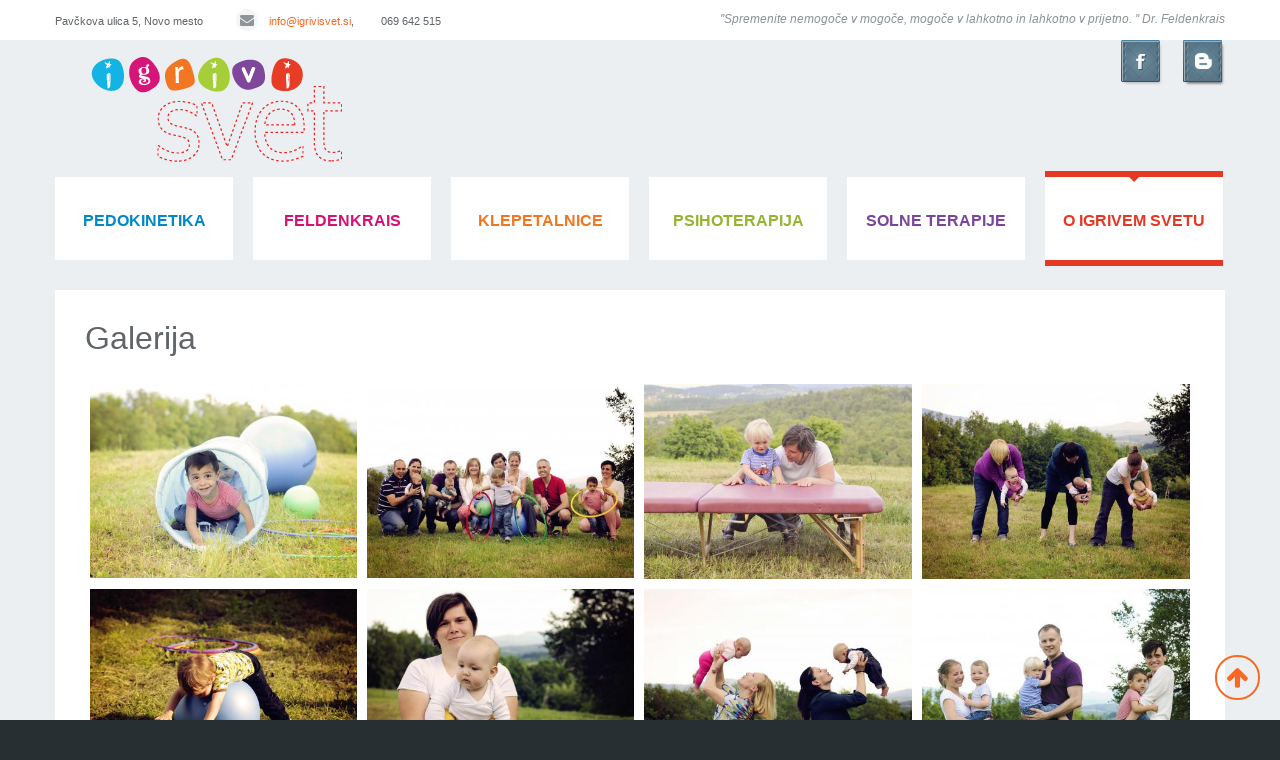

--- FILE ---
content_type: text/html; charset=utf-8
request_url: https://igrivisvet.si/galerija
body_size: 8043
content:

<!DOCTYPE html>

<!--[if IE 8 ]><html lang="sl" dir="ltr"  class="no-js ie ie8 lt-ie9"><![endif]-->
<!--[if IE 9 ]><html lang="sl" dir="ltr"  class="no-js ie ie9"><![endif]-->
<!--[if (gt IE 9)|!(IE)]><!--><html lang="sl" dir="ltr"  class="no-js"><!--<![endif]-->
<head>
	<!--[if IE]><![endif]-->
<meta charset="utf-8" />
<link rel="shortcut icon" href="https://igrivisvet.si/sites/all/themes/theme885/favicon.ico" type="image/vnd.microsoft.icon" />
<meta name="generator" content="Drupal 7 (https://www.drupal.org)" />
<link rel="canonical" href="https://igrivisvet.si/galerija" />
<link rel="shortlink" href="https://igrivisvet.si/galerija" />
	
	<!--[if lte IE 7]>
		<div style=' text-align:center; clear: both; padding:0 0 0 15px; position: relative;'>
			<a href="http://windows.microsoft.com/en-US/internet-explorer/products/ie/home?ocid=ie6_countdown_bannercode">
				<img src="http://storage.ie6countdown.com/assets/100/images/banners/warning_bar_0000_us.jpg" border="0" height="42" width="820" alt="You are using an outdated browser. For a faster, safer browsing experience, upgrade for free today." />
			</a>
		</div>
	<![endif]-->
	
	<title>Galerija | Igrivi svet</title>
	
	<style type="text/css" media="all">
@import url("/modules/system/system.base.css?t8aa63");
@import url("/modules/system/system.menus.css?t8aa63");
@import url("/modules/system/system.messages.css?t8aa63");
@import url("/modules/system/system.theme.css?t8aa63");
</style>
<style type="text/css" media="all">
@import url("/sites/all/modules/calendar/css/calendar_multiday.css?t8aa63");
@import url("/modules/field/theme/field.css?t8aa63");
@import url("/modules/node/node.css?t8aa63");
@import url("/modules/search/search.css?t8aa63");
@import url("/modules/user/user.css?t8aa63");
@import url("/sites/all/modules/views/css/views.css?t8aa63");
@import url("/sites/all/modules/back_to_top/css/back_to_top.css?t8aa63");
</style>
<style type="text/css" media="all">
@import url("/sites/all/modules/cctags/cctags.css?t8aa63");
@import url("/sites/all/libraries/colorbox/example1/colorbox.css?t8aa63");
@import url("/sites/all/modules/ctools/css/ctools.css?t8aa63");
@import url("/sites/all/modules/panels/css/panels.css?t8aa63");
@import url("/sites/all/modules/dismiss/css/dismiss.base.css?t8aa63");
@import url("/sites/default/files/css/follow.css?t8aa63");
@import url("/sites/all/libraries/superfish/css/superfish.css?t8aa63");
</style>
<style type="text/css" media="screen">
@import url("/sites/all/themes/theme885/css/boilerplate.css?t8aa63");
@import url("/sites/all/themes/theme885/css/font-awesome.css?t8aa63");
@import url("/sites/all/themes/theme885/css/im-igrivi.css?t8aa63");
@import url("/sites/all/themes/theme885/css/style.css?t8aa63");
@import url("/sites/all/themes/theme885/css/maintenance-page.css?t8aa63");
@import url("/sites/all/themes/theme885/css/skeleton.css?t8aa63");
</style>
<script src="/sites/default/files/advagg_js/js__dnpwBJXuNJ901PwhXRygk4vNyChvqWRo9JzFWLp6F-4__Q7lSYgpjXbvsuMK3mJ1dt1Yl-WkU5aSQuvaBpAZ45bc__3SwgGaad5DIxAaQ4vAyE5COm9Bv_EISGYcSG8t1z6O0.js"></script>
<script>
<!--//--><![CDATA[//><!--
jQuery.migrateMute=true;jQuery.migrateTrace=false;
//--><!]]>
</script>
<script src="/sites/default/files/advagg_js/js__LlLR0g27dZ5ChGIhZnLxHZv3aeIJ05S76U2XtcWmXss__fp2lDKt8Rpy2qS0j3364DvGv0KisgoYI-nQ41laPILw__3SwgGaad5DIxAaQ4vAyE5COm9Bv_EISGYcSG8t1z6O0.js"></script>
<script src="/sites/default/files/advagg_js/js__Q5d8Pfu_odPDZOhCgGLXztE3fkNgEvruOn_1-FLC9XU__AhdGn00PF5hsUt8z1G4z2bezbEhV6vG9-Ru04DGc9s8__3SwgGaad5DIxAaQ4vAyE5COm9Bv_EISGYcSG8t1z6O0.js"></script>
<script src="/sites/default/files/advagg_js/js__C9uZUaY7GC8wOQCQWIax-VgiNUa4fwztpvXfWCyBKTg__Fkz9MAFuj_O0LG_5y0P37wN6AnHaiNQmkDFA89yweiQ__3SwgGaad5DIxAaQ4vAyE5COm9Bv_EISGYcSG8t1z6O0.js"></script>
<script src="/sites/default/files/advagg_js/js__2WT7pbMFwOdGCLamcU631Y_QOKfRQC9aE_lIW9Y5m9Y__ku7QrKrrP9tfggY9YvDneXcc_xnwwteufgUeGF6B0kE__3SwgGaad5DIxAaQ4vAyE5COm9Bv_EISGYcSG8t1z6O0.js"></script>
<script>
<!--//--><![CDATA[//><!--
jQuery.extend(Drupal.settings,{"basePath":"\/","pathPrefix":"","setHasJsCookie":0,"ajaxPageState":{"theme":"theme885","theme_token":"OWmBVYV-WNVMQLWwdSK-euEy-PouEHwlENDBv2xa4OM","css":{"modules\/system\/system.base.css":1,"modules\/system\/system.menus.css":1,"modules\/system\/system.messages.css":1,"modules\/system\/system.theme.css":1,"sites\/all\/modules\/calendar\/css\/calendar_multiday.css":1,"modules\/field\/theme\/field.css":1,"modules\/node\/node.css":1,"modules\/search\/search.css":1,"modules\/user\/user.css":1,"sites\/all\/modules\/views\/css\/views.css":1,"sites\/all\/modules\/back_to_top\/css\/back_to_top.css":1,"sites\/all\/modules\/cctags\/cctags.css":1,"sites\/all\/libraries\/colorbox\/example1\/colorbox.css":1,"sites\/all\/modules\/ctools\/css\/ctools.css":1,"sites\/all\/modules\/panels\/css\/panels.css":1,"sites\/all\/modules\/dismiss\/css\/dismiss.base.css":1,"sites\/default\/files\/css\/follow.css":1,"sites\/all\/libraries\/superfish\/css\/superfish.css":1,"sites\/all\/themes\/theme885\/css\/boilerplate.css":1,"sites\/all\/themes\/theme885\/css\/font-awesome.css":1,"sites\/all\/themes\/theme885\/css\/im-igrivi.css":1,"sites\/all\/themes\/theme885\/css\/style.css":1,"sites\/all\/themes\/theme885\/css\/maintenance-page.css":1,"sites\/all\/themes\/theme885\/css\/skeleton.css":1},"js":{"sites\/all\/modules\/addthis\/addthis.js":1,"sites\/all\/modules\/jquery_update\/replace\/jquery\/2.2\/jquery.min.js":1,"sites\/all\/modules\/jquery_update\/replace\/jquery-migrate\/1\/jquery-migrate.min.js":1,"misc\/jquery-extend-3.4.0.js":1,"misc\/jquery-html-prefilter-3.5.0-backport.js":1,"misc\/jquery.once.js":1,"misc\/drupal.js":1,"sites\/all\/modules\/jquery_update\/js\/jquery_browser.js":1,"sites\/all\/modules\/jquery_update\/replace\/ui\/ui\/minified\/jquery.ui.effect.min.js":1,"sites\/all\/modules\/back_to_top\/js\/back_to_top.js":1,"public:\/\/languages\/sl_cp_8J1W3jOkwdFXmtfVEvMq0XKC-BFCWpqOHTqGaHpw.js":1,"sites\/all\/libraries\/colorbox\/jquery.colorbox-min.js":1,"sites\/all\/modules\/colorbox\/js\/colorbox.js":1,"sites\/all\/modules\/matomo\/matomo.js":1,"sites\/all\/modules\/fb_likebox\/fb_likebox.js":1,"sites\/all\/libraries\/superfish\/jquery.hoverIntent.minified.js":1,"sites\/all\/libraries\/superfish\/sftouchscreen.js":1,"sites\/all\/libraries\/superfish\/superfish.js":1,"sites\/all\/libraries\/easing\/jquery.easing.js":1,"sites\/all\/libraries\/superfish\/supersubs.js":1,"sites\/all\/modules\/superfish\/superfish.js":1,"sites\/all\/themes\/theme885\/js\/theme885.core.js":1,"sites\/all\/themes\/theme885\/js\/jquery.loader.js":1,"sites\/all\/themes\/theme885\/js\/jquery.debouncedresize.js":1,"sites\/all\/themes\/theme885\/js\/jquery.mobilemenu.js":1,"sites\/all\/themes\/theme885\/js\/jquery.cookie.js":1}},"colorbox":{"opacity":"0.85","current":"{current} of {total}","previous":"\u00ab Prev","next":"Next \u00bb","close":"Zapri","maxWidth":"98%","maxHeight":"98%","fixed":true,"mobiledetect":true,"mobiledevicewidth":"480px","file_public_path":"\/sites\/default\/files","specificPagesDefaultValue":"admin*\nimagebrowser*\nimg_assist*\nimce*\nnode\/add\/*\nnode\/*\/edit\nprint\/*\nprintpdf\/*\nsystem\/ajax\nsystem\/ajax\/*"},"back_to_top":{"back_to_top_button_trigger":"100","back_to_top_button_text":"Back to top","#attached":{"library":[["system","ui"]]}},"dismiss":{"fadeout":0},"matomo":{"trackMailto":1,"trackColorbox":1},"superfish":{"1":{"id":"1","sf":{"animation":{"opacity":"show","height":["show","easeOutCubic"]},"speed":"fast","autoArrows":false,"dropShadows":false},"plugins":{"touchscreen":{"mode":"useragent_custom","useragent":"iphone|android|ipad"},"supersubs":true}}},"fb_likebox_app_id":"","fb_likebox_language":"en_EN"});
//--><!]]>
</script>
	
	<!--[if LT IE 9]>
		<script src="http://html5shim.googlecode.com/svn/trunk/html5.js"></script>
	<![endif]-->
	
	<meta http-equiv="X-UA-Compatible" content="IE=edge,chrome=1">
	
	<script>
		if (jQuery.cookie('the_cookie') != 0) {
			document.write('<meta name="viewport" content="width=device-width, initial-scale=1, maximum-scale=1.0, user-scalable=no">')
		} else {
			document.write('<meta name="viewport" content="width=device-width">')
		}
	</script>
	
	<link rel="stylesheet" href="/sites/all/themes/theme885/css/style-mobile.css" media="screen" id="style-mobile">
	<link rel="stylesheet" href="/sites/all/themes/theme885/css/skeleton-mobile.css" media="screen" id="skeleton-mobile">
</head>
<body id="body" class="html not-front not-logged-in no-sidebars page-galerija with-navigation with-subnav section-galerija" >
	

	<a href="#main-menu" class="element-invisible element-focusable">Skip to navigation</a>
<a href="#content" class="element-invisible element-focusable">Skip to main content</a>


<div id="page-wrapper" class="page-wrapper">
	<div id="page" class="page">
		<header id="header" class="header clearfix" role="banner">
							<div class="header-top-wrapper">
					<div class="container-12">
						<div class="grid-12">
							  <div class="region region-header-top">
    
<div id="block-block-6" class="block-block-6 block block-block block__contacts grid-5 alpha block-odd">
	<!-- Block title -->
	
	<!-- Block content -->
	<div class="content block-content">
		<p><span class="address">Pavčkova&nbsp;ulica 5, Novo mesto</span> <!-- <span class="phone"><span class="fa fa-phone">&nbsp;</span>041 370 303</span> --> <span class="email"><a href="mailto:info@igrivisvet.si"><span class="fa fa-envelope">&nbsp;</span>info@igrivisvet.si</a>, &nbsp; &nbsp; &nbsp; &nbsp;&nbsp;</span><span class="address">069 642 515</span></p>	</div>
</div>
<div id="block-block-7" class="block-block-7 block block-block block__text grid-7 omega block-even">
	<!-- Block title -->
	
	<!-- Block content -->
	<div class="content block-content">
		<p><em>''Spremenite nemogoče v mogoče, mogoče v lahkotno in lahkotno v prijetno. '' Dr. Feldenkrais</em></p>
	</div>
</div>  </div>
						</div>
					</div>
				</div>
						<div class="container-12">
				<div class="grid-12">
					<div class="clearfix">
													<div class="logo-wrapper">
																	<a href="/" title="Domov" rel="home" id="logo">
										<img src="https://igrivisvet.si/sites/default/files/logo_nova-rdeca.png" alt="Domov" />
									</a>
															</div><!-- /#name-and-slogan -->
													<div class="logo-right">
							 	  <div class="region region-logo-right">
    
<div id="block-block-14" class="block-block-14 block block-block block-odd">
	<!-- Block title -->
	
	<!-- Block content -->
	<div class="content block-content">
		<p class="rteright"><a href="https://www.facebook.com/igrivisvet" target="_blank"><img alt="" src="/sites/all/themes/theme885/images/fb.png"></a><a href="/blog"><img alt="" src="/sites/all/themes/theme885/images/blog.png"></a></p>	</div>
</div>  </div>
							</div>
						  <div class="region region-menu">
    
<div id="block-superfish-1" class="block-superfish-1 block block-superfish block-even">
	<!-- Block title -->
	
	<!-- Block content -->
	<div class="content block-content">
		<ul  id="superfish-1" class="menu sf-menu sf-main-menu sf-horizontal sf-style-none sf-total-items-6 sf-parent-items-6 sf-single-items-0"><li id="menu-5448-1" class="first odd sf-item-1 sf-depth-1 sf-total-children-10 sf-parent-children-0 sf-single-children-10 menuparent"><a href="/prijavnica" class="sf-gibalnica sf-depth-1 menuparent">pedokinetika</a><ul><li id="menu-5367-1" class="first odd sf-item-1 sf-depth-2 sf-no-children"><a href="/trr" class="sf-depth-2">plačilo preko spleta</a></li><li id="menu-5449-1" class="middle even sf-item-2 sf-depth-2 sf-no-children"><a href="/prijavnica" class="sf-depth-2">prijavnica</a></li><li id="menu-5461-1" class="middle odd sf-item-3 sf-depth-2 sf-no-children"><a href="/individualne-lekcije" class="sf-depth-2">individualne lekcije</a></li><li id="menu-5582-1" class="middle even sf-item-4 sf-depth-2 sf-no-children"><a href="/pedokinetika" class="sf-depth-2">pedokinetika</a></li><li id="menu-5365-1" class="middle odd sf-item-5 sf-depth-2 sf-no-children"><a href="/malamali-1-4-leta" class="sf-depth-2">mala mali 1- 4 leta</a></li><li id="menu-5432-1" class="middle even sf-item-6 sf-depth-2 sf-no-children"><a href="/malamali-4-7-leta" title="Gibalnice za otroke stare od 4 do 7 let" id="gibalnica4-7let" class="sf-depth-2">mala mali 4-7 let</a></li><li id="menu-5584-1" class="middle odd sf-item-7 sf-depth-2 sf-no-children"><a href="/lokacije-pedokinetike" class="sf-depth-2">lokacije pedokinetike</a></li><li id="menu-5460-1" class="middle even sf-item-8 sf-depth-2 sf-no-children"><a href="/podpora-na-domu" class="sf-depth-2">podpora na domu</a></li><li id="menu-5506-1" class="middle odd sf-item-9 sf-depth-2 sf-no-children"><a href="/mamica-bom-ocka-bom" class="sf-depth-2">mamica bom</a></li><li id="menu-5369-1" class="last even sf-item-10 sf-depth-2 sf-no-children"><a href="/darilni-boni" class="sf-depth-2">darilni boni</a></li></ul></li><li id="menu-5266-1" class="middle even sf-item-2 sf-depth-1 sf-total-children-8 sf-parent-children-0 sf-single-children-8 menuparent"><a href="/prijavnica" class="sf-feldenkrais sf-depth-1 menuparent">feldenkrais</a><ul><li id="menu-5418-1" class="first odd sf-item-1 sf-depth-2 sf-no-children"><a href="/trr" class="sf-depth-2">plačilo preko spleta</a></li><li id="menu-5364-1" class="middle even sf-item-2 sf-depth-2 sf-no-children"><a href="/prijavnica" class="sf-depth-2">prijavnica</a></li><li id="menu-5370-1" class="middle odd sf-item-3 sf-depth-2 sf-no-children"><a href="/feldenkrais-metoda" class="sf-depth-2">o metodi</a></li><li id="menu-5372-1" class="middle even sf-item-4 sf-depth-2 sf-no-children"><a href="/dr-moshe-feldenkrais" class="sf-depth-2">dr. Moshe Feldenkrais</a></li><li id="menu-5371-1" class="middle odd sf-item-5 sf-depth-2 sf-no-children"><a href="/jka" class="sf-depth-2">O pristopu JKA</a></li><li id="menu-5507-1" class="middle even sf-item-6 sf-depth-2 sf-no-children"><a href="/mamica-bom-ocka-bom" class="sf-depth-2">mamica bom</a></li><li id="menu-5401-1" class="middle odd sf-item-7 sf-depth-2 sf-no-children"><a href="/mnenja/feldenkrais" class="sf-depth-2">mnenja uporabnikov</a></li><li id="menu-5419-1" class="last even sf-item-8 sf-depth-2 sf-no-children"><a href="/darilni-boni" class="sf-depth-2">darilni boni</a></li></ul></li><li id="menu-5450-1" class="middle odd sf-item-3 sf-depth-1 sf-total-children-6 sf-parent-children-0 sf-single-children-6 menuparent"><a href="/prijavnica" class="sf-klepetalnica sf-depth-1 menuparent">klepetalnice</a><ul><li id="menu-5420-1" class="first odd sf-item-1 sf-depth-2 sf-no-children"><a href="/trr" class="sf-depth-2">plačilo preko spleta</a></li><li id="menu-5451-1" class="middle even sf-item-2 sf-depth-2 sf-no-children"><a href="/prijavnica" class="sf-depth-2">prijavnica</a></li><li id="menu-5409-1" class="middle odd sf-item-3 sf-depth-2 sf-no-children"><a href="/klepetalnica-za-starse" class="sf-depth-2">klepetalnica za starše</a></li><li id="menu-5508-1" class="middle even sf-item-4 sf-depth-2 sf-no-children"><a href="/mamica-bom-ocka-bom" class="sf-depth-2">mamica bom</a></li><li id="menu-5411-1" class="middle odd sf-item-5 sf-depth-2 sf-no-children"><a href="/mnenja/klepetalnica" class="sf-depth-2">mnenja staršev</a></li><li id="menu-5412-1" class="last even sf-item-6 sf-depth-2 sf-no-children"><a href="/darilni-boni" class="sf-depth-2">darilni boni</a></li></ul></li><li id="menu-5452-1" class="middle even sf-item-4 sf-depth-1 sf-total-children-9 sf-parent-children-0 sf-single-children-9 menuparent"><a href="/prijavnica" class="sf-terapevtska-pomoc sf-depth-1 menuparent">psihoterapija</a><ul><li id="menu-5421-1" class="first odd sf-item-1 sf-depth-2 sf-no-children"><a href="/trr" class="sf-depth-2">plačilo preko spleta</a></li><li id="menu-5423-1" class="middle even sf-item-2 sf-depth-2 sf-no-children"><a href="/prijavnica" class="sf-depth-2">prijavnica</a></li><li id="menu-5413-1" class="middle odd sf-item-3 sf-depth-2 sf-no-children"><a href="/relacijska-druzinska-terapija" class="sf-depth-2">družinska relacijska terapija</a></li><li id="menu-5454-1" class="middle even sf-item-4 sf-depth-2 sf-no-children"><a href="/vkljucitev" class="sf-depth-2">kdaj izbrati pomoč?</a></li><li id="menu-5453-1" class="middle odd sf-item-5 sf-depth-2 sf-no-children"><a href="/zaupnost" class="sf-depth-2">zaupnost</a></li><li id="menu-5481-1" class="middle even sf-item-6 sf-depth-2 sf-no-children"><a href="/terapevtska-skupina-za-mamice" class="sf-depth-2">terapevtska skupina</a></li><li id="menu-5509-1" class="middle odd sf-item-7 sf-depth-2 sf-no-children"><a href="/mamica-bom-ocka-bom" class="sf-depth-2">mamica bom</a></li><li id="menu-5458-1" class="middle even sf-item-8 sf-depth-2 sf-no-children"><a href="/mnenja/psihoterapija" class="sf-depth-2">mnenja uporabnikov</a></li><li id="menu-5422-1" class="last odd sf-item-9 sf-depth-2 sf-no-children"><a href="/darilni-boni" class="sf-depth-2">darilni boni</a></li></ul></li><li id="menu-5744-1" class="middle odd sf-item-5 sf-depth-1 sf-total-children-2 sf-parent-children-0 sf-single-children-2 menuparent"><a href="/solne-terapije" class="sf-solne sf-depth-1 menuparent">Solne terapije</a><ul><li id="menu-5746-1" class="first odd sf-item-1 sf-depth-2 sf-no-children"><a href="/prijavnica" class="sf-depth-2">prijavnica</a></li><li id="menu-5745-1" class="last even sf-item-2 sf-depth-2 sf-no-children"><a href="/cenik" class="sf-depth-2">Cenik</a></li></ul></li><li id="menu-5433-1" class="active-trail last even sf-item-6 sf-depth-1 sf-total-children-9 sf-parent-children-0 sf-single-children-9 menuparent"><a href="/osebna-izkaznica" class="sf-zavod sf-depth-1 menuparent">o igrivem svetu</a><ul><li id="menu-5439-1" class="first odd sf-item-1 sf-depth-2 sf-no-children"><a href="/osebna-izkaznica" class="sf-depth-2">osebna izkaznica</a></li><li id="menu-5323-1" class="active-trail middle even sf-item-2 sf-depth-2 sf-no-children"><a href="/galerija" class="sf-galerija sf-depth-2 active">galerija</a></li><li id="menu-5435-1" class="middle odd sf-item-3 sf-depth-2 sf-no-children"><a href="/kdo-je-kdo" class="sf-depth-2">kdo je kdo</a></li><li id="menu-5434-1" class="middle even sf-item-4 sf-depth-2 sf-no-children"><a href="/poslanstvo-vizija" class="sf-depth-2">poslanstvo in vizija</a></li><li id="menu-5436-1" class="middle odd sf-item-5 sf-depth-2 sf-no-children"><a href="/mi-v-medijih" class="sf-depth-2">mi v medijih</a></li><li id="menu-5437-1" class="middle even sf-item-6 sf-depth-2 sf-no-children"><a href="/najem-dvoranice" class="sf-depth-2">najem dvoranice</a></li><li id="menu-5438-1" class="middle odd sf-item-7 sf-depth-2 sf-no-children"><a href="/kje-smo" class="sf-depth-2">kje smo</a></li><li id="menu-5711-1" class="middle even sf-item-8 sf-depth-2 sf-no-children"><a href="/pohvale-pritozbe" class="sf-depth-2">pohvale in pritožbe</a></li><li id="menu-5748-1" class="last odd sf-item-9 sf-depth-2 sf-no-children"><a href="http://igrivisvet.si/porocila-o-delu" class="sf-depth-2">poročila o delu</a></li></ul></li></ul>	</div>
</div>  </div>
					</div>

									</div>
			</div>
		</header><!-- /#header -->
		<div id="main-wrapper" class="main-wrapper" role="main">
			<div class="container-12">
				<div class="grid-12">
						
					<div id="main" class="main clearfix">
												
						<div id="content" class="content content-main ">
															<div id="content-header" class="content-header">
																				<h2 id="page-title" class="title page-title" >Galerija</h2>
																		</div> <!-- /.content-header -->
							  <div class="region region-content">
    
<div id="block-system-main" class="block-system-main block block-system block-odd">
	<!-- Block title -->
	
	<!-- Block content -->
	<div class="content block-content">
		<div class="view view-galerija view-id-galerija view-display-id-page galerija-grid view-dom-id-16453809538afde00f5eb6d4f0ffb391">
        
  
  
      <div class="view-content">
      <table class="views-view-grid cols-4">
  
  <tbody>
          <tr  class="row-1 row-first">
                  <td  class="col-1 col-first">
              
          <a href="https://igrivisvet.si/sites/default/files/galerija/yunus_in_teo.jpg" title="Gibalnica, foto: Mali čudež narave" class="colorbox" data-colorbox-gallery="gallery-all-b6EQhUZ0Q8s" data-cbox-img-attrs="{&quot;title&quot;: &quot;Gibalnica, foto: Mali čudež narave&quot;, &quot;alt&quot;: &quot;Igrivi svet - gibalnica&quot;}"><img src="https://igrivisvet.si/sites/default/files/styles/portfolio_4_cols/public/galerija/yunus_in_teo.jpg?itok=RHT1xHY3" width="220" height="160" alt="Igrivi svet - gibalnica" title="Gibalnica, foto: Mali čudež narave" /></a>            </td>
                  <td  class="col-2">
              
          <a href="https://igrivisvet.si/sites/default/files/galerija/starsi_in_tadeja.jpg" title="Starši, foto: Mali čudež narave" class="colorbox" data-colorbox-gallery="gallery-all-b6EQhUZ0Q8s" data-cbox-img-attrs="{&quot;title&quot;: &quot;Starši, foto: Mali čudež narave&quot;, &quot;alt&quot;: &quot;Igrivi svet - starši&quot;}"><img src="https://igrivisvet.si/sites/default/files/styles/portfolio_4_cols/public/galerija/starsi_in_tadeja.jpg?itok=ohncZ4_X" width="220" height="160" alt="Igrivi svet - starši" title="Starši, foto: Mali čudež narave" /></a>            </td>
                  <td  class="col-3">
              
          <a href="https://igrivisvet.si/sites/default/files/galerija/matevz_in_tadeja.jpg" title="Feldenkrais metoda, Mali čudež narave" class="colorbox" data-colorbox-gallery="gallery-all-b6EQhUZ0Q8s" data-cbox-img-attrs="{&quot;title&quot;: &quot;Feldenkrais metoda, Mali čudež narave&quot;, &quot;alt&quot;: &quot;Igrivi svet - feldenkrais&quot;}"><img src="https://igrivisvet.si/sites/default/files/styles/portfolio_4_cols/public/galerija/matevz_in_tadeja.jpg?itok=NzgQlBLM" width="220" height="160" alt="Igrivi svet - feldenkrais" title="Feldenkrais metoda, Mali čudež narave" /></a>            </td>
                  <td  class="col-4 col-last">
              
          <a href="https://igrivisvet.si/sites/default/files/galerija/mamice.jpg" title="Mamice, foto: Mali čudež narave" class="colorbox" data-colorbox-gallery="gallery-all-b6EQhUZ0Q8s" data-cbox-img-attrs="{&quot;title&quot;: &quot;Mamice, foto: Mali čudež narave&quot;, &quot;alt&quot;: &quot;Igrivi svet - mamice&quot;}"><img src="https://igrivisvet.si/sites/default/files/styles/portfolio_4_cols/public/galerija/mamice.jpg?itok=GgeNHv__" width="220" height="160" alt="Igrivi svet - mamice" title="Mamice, foto: Mali čudež narave" /></a>            </td>
              </tr>
          <tr  class="row-2 row-last">
                  <td  class="col-1 col-first">
              
          <a href="https://igrivisvet.si/sites/default/files/galerija/jasa.jpg" title="Gibalnica, foto: Mali čudež narave" class="colorbox" data-colorbox-gallery="gallery-all-b6EQhUZ0Q8s" data-cbox-img-attrs="{&quot;title&quot;: &quot;Gibalnica, foto: Mali čudež narave&quot;, &quot;alt&quot;: &quot;Igrivi svet - gibalnica&quot;}"><img src="https://igrivisvet.si/sites/default/files/styles/portfolio_4_cols/public/galerija/jasa.jpg?itok=zqFPayWe" width="220" height="160" alt="Igrivi svet - gibalnica" title="Gibalnica, foto: Mali čudež narave" /></a>            </td>
                  <td  class="col-2">
              
          <a href="https://igrivisvet.si/sites/default/files/galerija/ela_in_tadeja.jpg" title="Gibalnica, foto: Mali čudež narave" class="colorbox" data-colorbox-gallery="gallery-all-b6EQhUZ0Q8s" data-cbox-img-attrs="{&quot;title&quot;: &quot;Gibalnica, foto: Mali čudež narave&quot;, &quot;alt&quot;: &quot;Igrivi svet - gibalnica&quot;}"><img src="https://igrivisvet.si/sites/default/files/styles/portfolio_4_cols/public/galerija/ela_in_tadeja.jpg?itok=try2Q5Tf" width="220" height="160" alt="Igrivi svet - gibalnica" title="Gibalnica, foto: Mali čudež narave" /></a>            </td>
                  <td  class="col-3">
              
          <a href="https://igrivisvet.si/sites/default/files/galerija/_5ra5255.jpg" title="Mamice, foto: Mali čudež narave" class="colorbox" data-colorbox-gallery="gallery-all-b6EQhUZ0Q8s" data-cbox-img-attrs="{&quot;title&quot;: &quot;Mamice, foto: Mali čudež narave&quot;, &quot;alt&quot;: &quot;Igrivi svet - mamice&quot;}"><img src="https://igrivisvet.si/sites/default/files/styles/portfolio_4_cols/public/galerija/_5ra5255.jpg?itok=JznMNLWt" width="220" height="160" alt="Igrivi svet - mamice" title="Mamice, foto: Mali čudež narave" /></a>            </td>
                  <td  class="col-4 col-last">
              
          <a href="https://igrivisvet.si/sites/default/files/galerija/_5ra5327.jpg" title="Starši, foto: Mali čudež narave" class="colorbox" data-colorbox-gallery="gallery-all-b6EQhUZ0Q8s" data-cbox-img-attrs="{&quot;title&quot;: &quot;Starši, foto: Mali čudež narave&quot;, &quot;alt&quot;: &quot;Igrivi svet - starši&quot;}"><img src="https://igrivisvet.si/sites/default/files/styles/portfolio_4_cols/public/galerija/_5ra5327.jpg?itok=wEGdPo59" width="220" height="160" alt="Igrivi svet - starši" title="Starši, foto: Mali čudež narave" /></a>            </td>
              </tr>
      </tbody>
</table>
    </div>
  
      <h2 class="element-invisible">Strani</h2><div class="item-list"><ul class="pager"><li class="pager-current first">1</li>
<li class="pager-item"><a title="Pojdi na stran %number" href="/galerija?page=1">2</a></li>
<li class="pager-item"><a title="Pojdi na stran %number" href="/galerija?page=2">3</a></li>
<li class="pager-item"><a title="Pojdi na stran %number" href="/galerija?page=3">4</a></li>
<li class="pager-item"><a title="Pojdi na stran %number" href="/galerija?page=4">5</a></li>
<li class="pager-next"><a title="Pojdi na naslednjo stran" href="/galerija?page=1">naslednja ›</a></li>
<li class="pager-last last"><a title="Pojdi na zadnjo stran" href="/galerija?page=4">zadnja »</a></li>
</ul></div>  
  
  
  
  
</div>	</div>
</div>  </div>
						</div>
						
											</div><!-- /#main -->
	
											  <div class="region region-content-bottom">
    
<div id="block-views-podporniki-block" class="block-views-podporniki-block block block-views block-even">
	<!-- Block title -->
				<h3 class="title block-title">Pri našem delu nas podpirajo</h3>
	
	<!-- Block content -->
	<div class="content block-content">
		<div class="view view-podporniki view-id-podporniki view-display-id-block view-dom-id-59c2997d956be3ad8f673ab357e4a502">
        
  
  
      <div class="view-content">
        <div class="views-row views-row-1 views-row-odd views-row-first">
      
  <div class="views-field views-field-field-partner-logo">        <div class="field-content"><a target=_blank href="https://novomesto.si"><img src="https://igrivisvet.si/sites/default/files/styles/partnerji/public/mestna_obcina_novo_mesto.png?itok=tKYz32Tm" width="235" height="70" alt="Mestna občina Novo mesto" title="Mestna občina Novo mesto" /></a></div>  </div>  </div>
  <div class="views-row views-row-2 views-row-even">
      
  <div class="views-field views-field-field-partner-logo">        <div class="field-content"><a target=_blank href="https://www.gov.si/drzavni-organi/ministrstva/ministrstvo-za-delo-druzino-socialne-zadeve-in-enake-moznosti/"><img src="https://igrivisvet.si/sites/default/files/styles/partnerji/public/ministrstvo_za_delo_druzino_socialne_zadeve_in_enake_moznosti_0.jpg?itok=nadbqnRV" width="247" height="70" alt="Ministrstvo za delo druzino socialne zadeve in enake moznosti" title="Ministrstvo za delo druzino socialne zadeve in enake moznosti" /></a></div>  </div>  </div>
  <div class="views-row views-row-3 views-row-odd views-row-last">
      
  <div class="views-field views-field-field-partner-logo">        <div class="field-content"><a target=_blank href="https://www.cnvos.si/impact4values/o-programu/"><img src="https://igrivisvet.si/sites/default/files/styles/partnerji/public/impact4values.jpg?itok=7ogv7IcX" width="173" height="70" alt="Impact 4 values" title="Impact 4 values" /></a></div>  </div>  </div>
    </div>
  
  
  
  
  
  
</div>	</div>
</div>  </div>
									</div>
			</div>
		</div>
		<footer id="footer" class="footer" role="contentinfo">
							<div class="footer-top-wrapper">
					<div class="container-12">
						<div class="grid-12">
							  <div class="region region-footer-top">
    
<div id="block-block-11" class="block-block-11 block block-block block__text grid-3 alpha block-odd">
	<!-- Block title -->
				<h3 class="title block-title">Osebna izkaznica</h3>
	
	<!-- Block content -->
	<div class="content block-content">
		<p>Zavod IGRIVI SVET,&nbsp;<br>zavod za lahkotno gibanje in nežen stik</p><p>Pavčkova ulica 5<br>8000 Novo mesto</p><p><a href="mailto:info@igrivisvet.si">info@igrivisvet.si</a></p>	</div>
</div>
<div id="block-views-recent-posts-block" class="block-views-recent-posts-block block block-views block__text grid-3 block-even">
	<!-- Block title -->
				<h3 class="title block-title">Blog</h3>
	
	<!-- Block content -->
	<div class="content block-content">
		<div class="view view-recent-posts view-id-recent_posts view-display-id-block view-dom-id-fab60a98f660ddae419f1bc712e43ef4">
        
  
  
      <div class="view-content">
        <div class="views-row views-row-1 views-row-odd views-row-first">
      
  <div class="views-field views-field-title">        <h6 class="field-content"><a href="/blog-posts/od-smeha-do-popadkov">Od smeha do popadkov</a></h6>  </div>  
  <div class="views-field views-field-created">        <span class="field-content">24 September, 2020</span>  </div>  </div>
  <div class="views-row views-row-2 views-row-even">
      
  <div class="views-field views-field-title">        <h6 class="field-content"><a href="/blog-posts/dojencek-vs-kuza">Dojenček vs. kuža</a></h6>  </div>  
  <div class="views-field views-field-created">        <span class="field-content">12 September, 2020</span>  </div>  </div>
  <div class="views-row views-row-3 views-row-odd views-row-last">
      
  <div class="views-field views-field-title">        <h6 class="field-content"><a href="/blog-posts/kako-je-feldenkrais-zasel-v-plezanje">Kako je Feldenkrais zašel v plezanje</a></h6>  </div>  
  <div class="views-field views-field-created">        <span class="field-content">24 September, 2019</span>  </div>  </div>
    </div>
  
  
  
  
  
  
</div>	</div>
</div>
<div id="block-views-testimonials-block" class="block-views-testimonials-block block block-views block__text grid-3 block-odd">
	<!-- Block title -->
				<h3 class="title block-title">Mnenja</h3>
	
	<!-- Block content -->
	<div class="content block-content">
		<div class="view view-testimonials view-id-testimonials view-display-id-block view-dom-id-c43b0f5ef19b5c45fd7973d6b1c8df33">
        
  
  
      <div class="view-content">
        <div class="views-row views-row-1 views-row-odd views-row-first">
      
  <div class="views-field views-field-title">        <h6 class="field-content"><a href="/mnenje/jka-v-pomoc-pri-gibalnem-razvoju">JKA v pomoč pri gibalnem razvoju</a></h6>  </div>  </div>
  <div class="views-row views-row-2 views-row-even">
      
  <div class="views-field views-field-title">        <h6 class="field-content"><a href="/mnenje/cas-je-tako-hitro-minil">Čas je tako hitro minil!</a></h6>  </div>  </div>
  <div class="views-row views-row-3 views-row-odd">
      
  <div class="views-field views-field-title">        <h6 class="field-content"><a href="/mnenje/vec-mamic-vec-ve">Več mamic več ve</a></h6>  </div>  </div>
  <div class="views-row views-row-4 views-row-even">
      
  <div class="views-field views-field-title">        <h6 class="field-content"><a href="/mnenje/zacetek-je-ze-pol-zmage">Začetek je že pol zmage</a></h6>  </div>  </div>
  <div class="views-row views-row-5 views-row-odd views-row-last">
      
  <div class="views-field views-field-title">        <h6 class="field-content"><a href="/mnenje/vec-kot-samo-igrivi-svet">Več kot samo Igrivi svet!</a></h6>  </div>  </div>
    </div>
  
  
  
  
  
  
</div>	</div>
</div>
<div id="block-fb-likebox-0" class="block-fb-likebox-0 block block-fb-likebox block__text grid-3 omega block-even">
	<!-- Block title -->
				<h3 class="title block-title">Všečkaj nas na FB</h3>
	
	<!-- Block content -->
	<div class="content block-content">
		<div class="fb-page" data-href="https://www.facebook.com/igrivisvet" data-width="280" data-height="500" data-tabs="" data-hide-cover="0" data-show-facepile="1" data-hide-cta="false" data-small-header="false" data-adapt-container-width="true"><div class="fb-xfbml-parse-ignore"><blockquote cite="https://www.facebook.com/igrivisvet"><a href="https://www.facebook.com/igrivisvet">Všečkaj nas na FB</a></blockquote></div></div>	</div>
</div>  </div>
						</div>
					</div>
				</div>
						<div class="container-12">
				<div class="grid-12 clearfix">
					<div class="footer-wrapper clearfix">
						<!--							More <a rel="nofollow" href="http://www.templatemonster.com/category/financial-advisor-drupal-themes/" target="_blank">Financial Advisor Drupal Themes at TemplateMonster.com</a>-->
						<? /*php endif; */ ?>
					</div>
				</div>
			</div>
		</footer>
	</div><!-- /#page -->
</div><!-- /#page-wrapper --><script>
<!--//--><![CDATA[//><!--
(function($){Drupal.behaviors.dismiss={attach:function(context,settings){$('.messages').each(function(){var flag=$(this).children().hasClass('dismiss');if(!flag)$(this).prepend('<button class="dismiss"><span class="element-invisible">'+Drupal.t('Close this message.')+'</span></button>')});$('.dismiss').click(function(event){$(this).parent().hide('fast');event.preventDefault()});if(Drupal.settings.dismiss.fadeout>0)setTimeout(function(){$('.messages.status').fadeOut()},Drupal.settings.dismiss.fadeout)}}})(jQuery);
//--><!]]>
</script>
<script>
<!--//--><![CDATA[//><!--
var _paq = _paq || [];(function(){var u=(("https:" == document.location.protocol) ? "https://piwik.jotajomo.com/" : "http://piwik.jotajomo.com/");_paq.push(["setSiteId", "2"]);_paq.push(["setTrackerUrl", u+"matomo.php"]);_paq.push(["setDoNotTrack", 1]);_paq.push(["disableCookies"]);_paq.push(['disableCookies']);_paq.push(["trackPageView"]);_paq.push(["setIgnoreClasses", ["no-tracking","colorbox"]]);_paq.push(["enableLinkTracking"]);var d=document,g=d.createElement("script"),s=d.getElementsByTagName("script")[0];g.type="text/javascript";g.defer=true;g.async=true;g.src=u+"matomo.js";s.parentNode.insertBefore(g,s);})();
//--><!]]>
</script>
<script src="/sites/default/files/advagg_js/js__1LZrA1f3N38hBkNklHAvMkOzIiFhJRY5P-AKVp6y6uA__tkY0XGqphgKxrpfoJ5XLMot4uI1j7Q6RUQjt3Ugx2Uc__3SwgGaad5DIxAaQ4vAyE5COm9Bv_EISGYcSG8t1z6O0.js"></script>
</body>
</html>

--- FILE ---
content_type: text/css
request_url: https://igrivisvet.si/sites/all/themes/theme885/css/style-mobile.css
body_size: 2201
content:
.switcher { display:none; }
@media (max-width: 1250px) {
	body { min-width:320px; }
	.logo-wrapper {
		margin-right:15px;
		padding:7px 20px 13px;
		width:300px;
	}
	#site-name {
		font-size:37px;
		letter-spacing:-1px;
	}
	#site-slogan { padding-top:29px; }
	#superfish-1 > li {
		margin-left:15px;
		width:144px;
	}
	#superfish-1 > li > a { padding:21px 10px 15px; }
	#superfish-1 > li ul {
		top:56px;
		width:144px;
	}
	#flexslider-1 .flex-caption { padding:30px 20px 0; }
	#flexslider-1 .flex-caption .caption_body { margin-bottom:20px; }
	#flexslider-1 .btn {
		position:absolute;
		bottom:15px;
	}
	.region-header-bottom { padding-top:20px; }
	.block__box { padding:20px; }
	.block__box h3 {
		font-size:30px;
		line-height:36px;
	}
	.region-content-top .block, .sidebar .block, #content, #block-views-latest-projects-block, #block-views-aktualno-block, #block-views-banners-block, #block-views-partnerji-block, #block-views-who-we-are-block, #block-views-employee-block, #block-views-our-team-block { padding:20px; }
	#main-wrapper { padding:20px 0; }
	.region-content-top { margin-bottom:20px; }
	#block-views-latest-projects-block .views-row, #block-views-aktualno-block .views-row {
		margin-left:15px;
		width:213px;
	}
	#block-views-latest-projects-block .views-row:hover .views-field-nothing .item-body, #block-views-aktualno-block .views-row:hover .views-field-nothing .item-body { line-height:14px; }
	#block-views-latest-projects-block .views-field-nothing, #block-views-aktualno-block .views-field-nothing {
		font-size:11px;
		padding:20px 15px;
	}
	#block-views-latest-projects-block .views-field-nothing h6, #block-views-aktualno-block .views-field-nothing h6 {
		margin-left:-15px;
		margin-top:115px;
	}
	#block-views-latest-projects-block .views-field-nothing .created, #block-views-aktualno-block .views-field-nothing .created { margin-bottom:5px; }
	#block-views-skills-block {
		margin-bottom:-20px;
		padding-left:350px;
	}
	#block-views-skills-block .views-row {
		margin:0 0 20px 20px;
		padding-left:55px;
		width:265px;
	}
	.region-content-bottom { margin-top:20px; }
	#block-views-banners-block .view-content, #block-views-partnerji-block .view-content { margin-left:-10px; }
	#block-views-banners-block .views-row, #block-views-partnerji-block .views-row {
		margin:0 0 10px 10px;
		width:215px;
	}
	.footer-top-wrapper .block__text .block-content { padding-right:0; }
	.footer-top-wrapper #block-views-recent-posts-block .views-row { margin-top:8px; }
	#flickr_wrapper { margin-left:-10px !important; }
	#flickr_wrapper li {
		margin:0 0 10px 10px;
		width:66px;
	}
	#block-views-gallery-block .view-content { margin-left:-10px; }
	#block-views-gallery-block .views-row {
		margin:0 0 10px 10px;
		width:66px;
	}
	#content .block__business-planning { padding-bottom:0; }
	.block__business-planning .item { width:280px; }
	#block-views-our-team-block .views-row, #block-views-employee-block .views-row { width:210px; }
	#block-views-our-team-block .views-row:nth-child(4), #block-views-employee-block .views-row:nth-child(4) { margin-left:20px; }
	#page-contacts .pane-contact, #page-contacts .pane-custom { width:435px; }
}
@media (max-width: 995px) {
	.page-page-404 .panel-col-first { font-size:194px; }
	.switcher { display:inline-block; }
	#backtotop { display:none !important; }
	.block__contacts span.address, .block__contacts span.phone { margin-right:20px; }
	.logo-wrapper {
		margin-right:10px;
		padding:7px 20px 12px;
		width:236px;
	}
	#site-name {
		float:none;
		margin-right:0;
	}
	#site-slogan {
		float:none;
		padding-top:0;
	}
	#superfish-1 > li {
		font-size:0.8125em;
		margin-left:10px;
		width:116px;
	}
	#superfish-1 > li > a { padding:15px 5px 12px; }
	#superfish-1 > li > a:before {
		font-size:36px;
		line-height:40px;
		margin-bottom:5px;
	}
	#superfish-1 > li ul {
		top:47px;
		width:116px;
	}
	#superfish-1 > li ul li { font-size:0.8125em; }
	#flexslider-1 .flex-caption {
		font-size:13px;
		line-height:20px;
		padding:20px 20px 0;
		width:280px;
	}
	#flexslider-1 .flex-caption h4 {
		margin-bottom:10px;
		padding-bottom:10px;
	}
	#flexslider-1 .flex-caption h2 {
		font-size:30px;
		line-height:36px;
		margin-bottom:15px;
	}
	#flexslider-1 .flex-caption .caption_body { margin-bottom:15px; }
	#flexslider-1 .flex-caption .btn a {
		font-size:15px;
		line-height:20px;
		padding:7px 15px;
	}
	.block__box {
		font-size:inherit;
		line-height:inherit;
	}
	.block__box:before {
		font-size:55px;
		line-height:55px;
		margin-bottom:15px;
	}
	.block__box h3 { font-size:32px; }
	#block-views-latest-projects-block .views-row, #block-views-aktualno-block .views-row {
		margin-left:20px;
		width:162px;
	}
	#block-views-latest-projects-block .views-field-nothing, #block-views-aktualno-block .views-field-nothing {
		background:#ff9f00;
		position:static;
	}
	#block-views-latest-projects-block .views-field-nothing h6, #block-views-aktualno-block .views-field-nothing h6 {
		background:none;
		margin:0;
		padding:0;
	}
	#block-views-latest-projects-block .views-field-nothing .created, #block-views-latest-projects-block .views-field-nothing .btn a, #block-views-aktualno-block .views-field-nothing .created, #block-views-aktualno-block .views-field-nothing .btn a {
		filter:none;
		opacity:1;
	}
	#block-views-latest-projects-block .views-field-nothing .item-body, #block-views-aktualno-block .views-field-nothing .item-body {
		filter:none;
		line-height:14px;
		opacity:1;
		word-wrap:break-word;
		-moz-hyphens:auto;
		-ms-hyphens:auto;
		-o-hyphens:auto;
		-webkit-hyphens:auto;
		hyphens:auto;
	}
	#block-views-skills-block {
		background-position:-30px bottom;
		padding-left:0;
	}
	#block-views-skills-block .views-row { width:203px; }
	#block-views-skills-block .views-row.views-row-odd { margin-left:280px; }
	#flickr_wrapper { margin-left:-5px !important; }
	#flickr_wrapper li {
		margin:0 0 5px 5px;
		width:54px;
	}
	#block-views-gallery-block .view-content { margin-left:-5px; }
	#block-views-gallery-block .views-row {
		margin:0 0 5px 5px;
		width:54px;
	}
	.block__business-planning .item { width:216px; }
	#block-views-our-team-block .views-row, #block-views-employee-block .views-row {
		margin:20px 0 0 4%;
		width:48%;
	}
	#block-views-our-team-block .views-row.views-row-odd, #block-views-employee-block .views-row.views-row-odd { margin-left:0; }
	#block-views-our-team-block .views-row.views-row, #block-views-employee-block .views-row.views-row { margin-top:0; }
	#block-views-our-team-block .views-row.views-row:nth-child(4), #block-views-employee-block .views-row.views-row:nth-child(4) { margin-left:4%; }
	#page-contacts .pane-contact, #page-contacts .pane-custom { width:340px; }
	.tabela-cenik-gibalnica, .tabela-cenik-klepetalnica, .tabela-cenik-psihoterapija, .tabela-cenik-feldenkrais, .tabela-cenik-rojstni-dan { width:75%; }
}
@media (max-width: 767px) {
	html body.admin-menu { margin-top:52px !important; }
	#superfish-1 { display:none; }
	.select-menu {
		display:block !important;
		width:100%;
	}
	.comment-wrapper { overflow:visible; }
	.user-picture { margin-bottom:12px; }
	.views-field-field-portfolio-image, .views-field-field-gallery-image { pointer-events:none; }
	#page-contacts .pane-contact {
		float:none;
		margin:0 0 20px;
		width:auto;
	}
	#page-contacts .pane-custom {
		float:none;
		margin:0;
		width:auto;
	}
	.panel-2col .panel-col-first, .panel-2col .panel-col-last {
		float:none;
		width:100%;
	}
	.panel-2col .panel-col-first .inside, .panel-2col .panel-col-last .inside { margin:0; }
	.page-page-404 .panel-col-first {
		font-size:155px;
		line-height:155px;
		text-align:left;
	}
	.filter-help {
		float:none;
		margin-bottom:15px;
	}
	.block__contacts { margin-bottom:10px !important; }
	.header-top-wrapper .block__text { text-align:left; }
	.logo-wrapper {
		float:none;
		margin-bottom:20px;
		margin-right:0;
		width:auto;
	}
	#site-name {
		float:left;
		font-size:48px;
		line-height:48px;
		margin-right:7px;
	}
	#site-slogan {
		float:left;
		padding-top:33px;
	}
	#flexslider-1 .flex-caption {
		padding:20px;
		position:static;
		width:auto;
	}
	#flexslider-1 .flex-control-nav {
		bottom:auto;
		top:20px;
	}
	#flexslider-1 .btn {
		position:relative;
		bottom:auto;
	}
	#block-views-latest-projects-block .views-row, #block-views-aktualno-block .views-row {
		margin-left:4%;
		margin-top:20px;
		width:48%;
	}
	#block-views-latest-projects-block .views-row.views-row-odd, #block-views-aktualno-block .views-row.views-row-odd {
		clear:both;
		margin-left:0;
	}
	#block-views-latest-projects-block .views-row.views-row-1, #block-views-latest-projects-block .views-row.views-row-2, #block-views-aktualno-block .views-row.views-row-1, #block-views-aktualno-block .views-row.views-row-2 { margin-top:0; }
	#block-views-skills-block { background:#fff; }
	#block-views-skills-block .views-row {
		margin-left:4%;
		width:48%;
	}
	#block-views-skills-block .views-row.views-row-odd {
		clear:both;
		margin-left:0;
	}
	#block-views-banners-block .views-row, #block-views-partnerji-block .views-row { width:200px; }
	#flickr_wrapper li { width:70px; }
	#block-views-gallery-block .views-row { width:70px; }
	.block__business-planning .view-content { margin-bottom:0; }
	.block__business-planning .item {
		float:none;
		margin:20px 0 0;
		width:auto;
	}
	.block__business-planning .item:first-child { margin-top:0; }
	#block-views-our-team-block .views-row, #block-views-employee-block .views-row {
		margin:20px 0 0 4%;
		width:48%;
	}
	#block-views-our-team-block .views-row.views-row-odd, #block-views-employee-block .views-row.views-row-odd { margin-left:0; }
	#block-views-our-team-block .views-row.views-row, #block-views-employee-block .views-row.views-row { margin-top:0; }
	#block-views-our-team-block .views-row.views-row:nth-child(4), #block-views-employee-block .views-row.views-row:nth-child(4) { margin-left:4%; }
	.tabela-cenik-gibalnica, .tabela-cenik-klepetalnica, .tabela-cenik-psihoterapija, .tabela-cenik-feldenkrais, .tabela-cenik-rojstni-dan { width:100%; }
}
@media (max-width: 479px) {
	.node-teaser .field-type-image, .node-employee .field-type-image {
		float:none;
		margin:0 0 20px;
		max-width:inherit;
		width:auto;
	}
	#comments .comment .comment-wrapper { overflow:visible; }
	#comments .indented { margin-left:0; }
	.page-tracker #main-wrapper .content { overflow-x:scroll; }
	.page-tracker #main-wrapper .content table.sticky-header { display:none !important; }
	.page-forum #forum { overflow-x:scroll; }
	.page-forum #forum td.forum .icon {
		float:none;
		margin:0 0 5px;
	}
	.page-page-404 #search-block-form { width:300px; }
	.field-name-field-testi-image {
		float:none;
		margin:0 0 20px;
		max-width:inherit;
	}
	.block__contacts span.address, .block__contacts span.phone, .block__contacts span.email {
		display:block;
		margin:5px 0 0;
	}
	.block__contacts span.address { margin-top:0; }
	#flexslider-1 .flex-caption .caption_body {
		word-wrap:break-word;
		-moz-hyphens:auto;
		-ms-hyphens:auto;
		-o-hyphens:auto;
		-webkit-hyphens:auto;
		hyphens:auto;
	}
	.block__box h3 { font-size:30px; }
	#block-views-latest-projects-block .views-row, #block-views-aktualno-block .views-row {
		float:none;
		margin-left:0;
		width:auto;
	}
	#block-views-latest-projects-block .views-row.views-row-2, #block-views-aktualno-block .views-row.views-row-2 { margin-top:20px; }
	#block-views-skills-block h3 {
		font-size:24px;
		line-height:29px;
		margin-bottom:20px;
		padding-top:0;
	}
	#block-views-skills-block .views-row {
		float:none;
		margin-left:0;
		width:auto;
	}
	#block-views-skills-block .views-row:first-child { margin-top:0; }
	#block-views-banners-block .views-row, #block-views-partnerji-block .views-row { width:120px; }
	#flickr_wrapper { margin-left:-15px !important; }
	#flickr_wrapper li {
		margin:0 0 15px 15px;
		width:80px;
	}
	#block-views-gallery-block .view-content { margin-left:-15px; }
	#block-views-gallery-block .views-row {
		margin:0 0 15px 15px;
		width:80px;
	}
	#block-views-who-we-are-block .views-field-field-image {
		float:none;
		margin-right:0;
		max-width:100%;
		width:auto;
	}
}
@media (max-width: 400px) {
	html body.admin-menu { margin-top:76px !important; }
}


--- FILE ---
content_type: text/css
request_url: https://igrivisvet.si/sites/all/themes/theme885/css/skeleton-mobile.css
body_size: 858
content:
/* Table of Contents:
  1. Wide screen
  2. Tablet portrait
  3. Mobile
*/



/*==========================================================================
1. Wide screen
===========================================================================*/

@media (max-width: 1250px) {
	.container-12{
		width: 960px;
	}
	
	.grid-1,
	.grid-2,
	.grid-3,
	.grid-4,
	.grid-5,
	.grid-6,
	.grid-7,
	.grid-8,
	.grid-9,
	.grid-10,
	.grid-11,
	.grid-12{
		margin-left: 10px;
		margin-right: 10px;
	}

	.container-12 .grid-1{width: 60px;}
	.container-12 .grid-2{width: 140px;}
	.container-12 .grid-3{width: 220px;}
	.container-12 .grid-4{width: 300px;}
	.container-12 .grid-5{width: 380px;}
	.container-12 .grid-6{width: 460px;}
	.container-12 .grid-7{width: 540px;}
	.container-12 .grid-8{width: 620px;}
	.container-12 .grid-9{width: 700px;}
	.container-12 .grid-10{width: 780px;}
	.container-12 .grid-11{width: 860px;}
	.container-12 .grid-12{width: 940px;}


	/* Prefix Styles
	===========================================================================*/

	.container-12 .prefix-1{padding-left: 80px;}
	.container-12 .prefix-2{padding-left: 160px;}
	.container-12 .prefix-3{padding-left: 240px;}
	.container-12 .prefix-4{padding-left: 320px;}
	.container-12 .prefix-5{padding-left: 400px;}
	.container-12 .prefix-6{padding-left: 480px;}
	.container-12 .prefix-7{padding-left: 560px;}
	.container-12 .prefix-8{padding-left: 640px;}
	.container-12 .prefix-9{padding-left: 720px;}
	.container-12 .prefix-10{padding-left: 800px;}
	.container-12 .prefix-11{padding-left: 880px;}
	
	
	/* Suffix Styles
	===========================================================================*/

	.container-12 .suffix-1{padding-right: 80px;}
	.container-12 .suffix-2{padding-right: 160px;}
	.container-12 .suffix-3{padding-right: 240px;}
	.container-12 .suffix-4{padding-right: 320px;}
	.container-12 .suffix-5{padding-right: 400px;}
	.container-12 .suffix-6{padding-right: 480px;}
	.container-12 .suffix-7{padding-right: 560px;}
	.container-12 .suffix-8{padding-right: 640px;}
	.container-12 .suffix-9{padding-right: 720px;}
	.container-12 .suffix-10{padding-right: 800px;}
	.container-12 .suffix-11{padding-right: 880px;}
}



/*==========================================================================
2. Tablet portrait
===========================================================================*/
/* Note: Design for a width of 768px */

@media (max-width: 995px) {
	.container-12{width: 768px;}
	
	.container-12 .grid-1{width: 44px;}
	.container-12 .grid-2{width: 108px;}
	.container-12 .grid-3{width: 172px;}
	.container-12 .grid-4{width: 236px;}
	.container-12 .grid-5{width: 300px;}
	.container-12 .grid-6{width: 364px;}
	.container-12 .grid-7{width: 428px;}
	.container-12 .grid-8{width: 492px;}
	.container-12 .grid-9{width: 556px;}
	.container-12 .grid-10{width: 620px;}
	.container-12 .grid-11{width: 684px;}
	.container-12 .grid-12{width: 748px;}


	/* Prefix Styles
	===========================================================================*/
	
	.container-12 .prefix-1{padding-left: 64px;}
	.container-12 .prefix-2{padding-left: 128px;}
	.container-12 .prefix-3{padding-left: 192px;}
	.container-12 .prefix-4{padding-left: 256px;}
	.container-12 .prefix-5{padding-left: 320px;}
	.container-12 .prefix-6{padding-left: 384px;}
	.container-12 .prefix-7{padding-left: 448px;}
	.container-12 .prefix-8{padding-left: 512px;}
	.container-12 .prefix-9{padding-left: 576px;}
	.container-12 .prefix-10{padding-left: 640px;}
	.container-12 .prefix-11{padding-left: 704px;}
	
	
	/* Suffix Styles
	===========================================================================*/
	
	.container-12 .suffix-1{padding-right: 64px;}
	.container-12 .suffix-2{padding-right: 128px;}
	.container-12 .suffix-3{padding-right: 192px;}
	.container-12 .suffix-4{padding-right: 256px;}
	.container-12 .suffix-5{padding-right: 320px;}
	.container-12 .suffix-6{padding-right: 384px;}
	.container-12 .suffix-7{padding-right: 448px;}
	.container-12 .suffix-8{padding-right: 512px;}
	.container-12 .suffix-9{padding-right: 576px;}
	.container-12 .suffix-10{padding-right: 640px;}
	.container-12 .suffix-11{padding-right: 704px;}
}



/*==========================================================================
1. Mobile
===========================================================================*/
/* Note: Design for a width of 480px */

@media (max-width: 767px) {
	.container-12{
		padding: 0 15px;
		width: auto;
	}

	.container-12 [class*="grid-"]{
		display: block;
		float: none;
		margin: 0 0 30px;
		width: auto;
	}
	
	.grid-12,
	.omega{
		margin-bottom: 0 !important;
	}


	/* Prefix and suffix styles
	===========================================================================*/

	.container-12 [class*="prefix-"]{padding-left: 0;}
	.container-12 [class*="suffix-"]{padding-right: 0;}
}

--- FILE ---
content_type: text/css
request_url: https://igrivisvet.si/sites/all/themes/theme885/css/im-igrivi.css?t8aa63
body_size: 393
content:
@font-face {
	font-family: 'IM-igrivi';
	src:url('../fonts/IM-igrivi.eot?awxoxg');
	src:url('../fonts/IM-igrivi.eot?#iefixawxoxg') format('embedded-opentype'),
		url('../fonts/IM-igrivi.ttf?awxoxg') format('truetype'),
		url('../fonts/IM-igrivi.woff?awxoxg') format('woff'),
		url('../fonts/IM-igrivi.svg?awxoxg#IM-igrivi') format('svg');
	font-weight: normal;
	font-style: normal;
}

[class^="icon-igrivi-"]:before, [class*=" icon-igrivi-"]:before {
	font-family: 'IM-igrivi';
	speak: none;
	font-style: normal;
	font-weight: normal;
	font-variant: normal;
	text-transform: none;
	line-height: 1;

	/* Better Font Rendering =========== */
	-webkit-font-smoothing: antialiased;
	-moz-osx-font-smoothing: grayscale;
}

.icon-igrivi-klepetalnica_ikona:before {
	content: "\e600";
}
.icon-igrivi-malivelikan_ikona:before {
	content: "\e602";
}
.icon-igrivi-gibalnica_logo:before {
	content: "\e603";
}
.icon-igrivi-feldenkrais_ikona:before {
	content: "\e601";
}


--- FILE ---
content_type: text/css
request_url: https://igrivisvet.si/sites/all/themes/theme885/css/style.css?t8aa63
body_size: 8736
content:
body {
	-webkit-tap-highlight-color:#1e8bc3;
	background:#282f33;
	color:#8d949a;
	font-family:'Open Sans', sans-serif;
	font-size:14px;
	line-height:20px;
	min-width:1250px;
	position:relative;
}
#page-wrapper { background:#ebeff2; }
h1 {
	color:#606569;
	font:300 36px/40px 'Open Sans', sans-serif;
	margin-bottom:30px;
}
h2 {
	color:#606569;
	font:300 32px/36px 'Open Sans', sans-serif;
	margin-bottom:23px;
}
h3 {
	color:#606569;
	font:300 24px/29px 'Open Sans', sans-serif;
	margin-bottom:19px;
}
.profile h3 {
	border-color:#e5e5e5;
	overflow:hidden;
	padding-bottom:5px;
}
h4, .field-name-field-slide-subtitle {
	color:#1e8bc3;
	font:400 18px/24px 'Open Sans', sans-serif;
	margin-bottom:10px;
}
h5 {
	color:#35bc7a;
	font:400 16px/20px 'Open Sans', sans-serif;
	margin-bottom:5px;
}
h6 {
	color:#f86924;
	font:400 14px/20px 'Open Sans', sans-serif;
	margin-bottom:0;
}
h1 a, h2 a, h3 a {
	color:inherit;
	text-decoration:none;
}
h1 a:hover, h2 a:hover, h3 a:hover {
	color:#1e8bc3;
	text-decoration:none;
}
h4 a, h5 a, h6 a {
	color:inherit;
	text-decoration:none;
}
h4 a:hover, h5 a:hover, h6 a:hover {
	color:#8d949a;
	text-decoration:none;
}
input[type="text"], input[type="password"], input[type="search"], input[type="email"], input[type="number"], textarea, select {
	background:#fff;
	border:1px solid #e5e5e5;
	-moz-box-sizing:border-box;
	-webkit-box-sizing:border-box;
	box-sizing:border-box;
	color:#8d949a !important;
	font:14px 'Open Sans', sans-serif;
	max-width:100%;
	padding:10px;
}
fieldset { border-color:#e5e5e5; }
#search-form .form-item { display:block; }
a {
	color:#1e8bc3;
	text-decoration:none;
}
a:hover { text-decoration:underline; }
.btn a, .more-link a, input[type="submit"], input[type="reset"], ul.links li a, .view-portfolio .views-field-view-node a, .view-galerija .views-field-view-node a, #block-poll-recent ul.links li a, #filters li a, .content ul.pager li a, .content ul.pager li.pager-current, .form-submit {
	background:#1e8bc3;
	border:none;
	border-radius:0;
	box-shadow:none;
	color:#fff;
	display:inline-block;
	font:400 18px/22px 'Open Sans', sans-serif;
	outline:none;
	padding:11px 21px 12px;
	text-decoration:none;
	text-transform:capitalize;
}
.btn a:hover, .more-link a:hover, input[type="submit"]:hover, input[type="reset"]:hover, ul.links li a:hover, .view-portfolio .views-field-view-node a:hover, .view-galerija .views-field-view-node a:hover, #block-poll-recent ul.links li a:hover, #filters li a:hover, #filters li a.selected, .content ul.pager li a:hover, .content ul.pager li.pager-current, .form-submit:hover {
	background:#f86924;
	color:#fff;
	text-decoration:none;
}
input[type="submit"], input[type="reset"] { padding:13px 21px; }
.more-link {
	padding-top:20px;
	text-align:left;
}
ul, .item-list ul, ul.menu {
	margin:0;
	display:flow-root;
}
ul li, .item-list ul li, ul.menu li {
	list-style:none;
	margin:8px 0 0;
	padding:0 0 0 30px;
	position:relative;
}
ul li:first-child, .item-list ul li:first-child, ul.menu li:first-child { margin-top:0; }
ul li:before, .item-list ul li:before, ul.menu li:before {
	border:2px solid #dedede;
	border-radius:16px;
	color:#dedede;
	content:"\f061";
	display:inline-block;
	font-family:FontAwesome;
	font-size:12px;
	height:16px;
	left:0;
	line-height:16px;
	margin:0 11px 0 0;
	position:absolute;
	text-align:center;
	top:0;
	transition:all 0.5s ease 0s;
	width:16px;
}
ul li a, .item-list ul li a, ul.menu li a {
	color:inherit;
	text-decoration:none;
}
ul li a:hover, .item-list ul li a:hover, ul.menu li a:hover {
	color:#1e8bc3;
	text-decoration:none;
}
ul li ul, .item-list ul li ul, ul.menu li ul { padding-top:10px; }
ul.tabs li, ul.flex-direction-nav li, ul.links li, ul#admin-menu-menu li, ul#admin-menu-account li, ul#admin-menu-icon li, ul.slides li, ul.contextual-links li, ul.tips li, ul.pager li, .messages.error ul li {
	margin-top:0;
	padding-left:0;
	position:static;
}
ul.tabs li:before, ul.flex-direction-nav li:before, ul.links li:before, ul#admin-menu-menu li:before, ul#admin-menu-account li:before, ul#admin-menu-icon li:before, ul.slides li:before, ul.contextual-links li:before, ul.tips li:before, ul.pager li:before, .messages.error ul li:before { display:none; }
.messages.error ul li { list-style:disc; }
img {
	-moz-box-sizing:border-box;
	-webkit-box-sizing:border-box;
	box-sizing:border-box;
	height:auto;
	max-width:100%;
	width:auto;
}
.frame, .views-field-field-image, .view-portfolio .isotope-element .views-field-field-portfolio-image, .view-galerija .isotope-element .views-field-field-gallery-image, .field-name-field-blog-image, .field-name-field-image, .field-name-field-portfolio-image, .field-name-field-gallery-image, .field-name-field-service-image, .field-name-field-employee-photo, .field-name-field-slide-image {
	margin-bottom:18px;
	position:relative;
}
.field-name-field-banner-image {
	margin-bottom:18px;
	position:relative;
	text-align:center;
}
.user-picture {
	background:#fff;
	float:left;
	margin-right:15px;
	max-width:45%;
	padding:0;
}
.profile .user-picture {
	float:right;
	margin:0 0 0 20px;
}
p { margin-bottom:20px; }
table { margin-bottom:0; }
table tr.odd, table tr.even { border:none; }
table tr.odd { background:transparent; }
table tr.even { background:#ebeff2; }
table th {
	background:#ebeff2;
	border:none;
	color:#1e8bc3;
	font-size:14px;
	padding:5px;
}
table th a { color:inherit; }
table td { padding:5px; }
.fl-l { float:left; }
.fl-r { float:right; }
.extra, .extra-wrap { overflow:hidden; }
.wrapper {
	overflow:hidden;
	position:relative;
	width:100%;
}
.clearfix { position:relative; }
.clearfix:after {
	clear:both;
	content:"\0020";
	display:block;
	height:0;
	overflow:hidden;
	visibility:hidden;
	width:0;
}
.fclear { clear:both; }
.separator {
	clear:both;
	height:30px;
}
.separator-top {
	clear:both;
	margin-top:30px;
}
.separator-bottom { margin-bottom:30px; }
.align-left { text-align:left; }
.align-center { text-align:center; }
.align-right { text-align:right; }
.hide-text {
	background-color:transparent;
	border:0;
	color:transparent;
	font-size:0;
	line-height:0;
	text-shadow:none;
}
::selection, ::-moz-selection {
	background:#1e8bc3;
	color:#fff;
	text-shadow:none;
}
img::selection, img::-moz-selection { background:transparent; }
.region-header-bottom:after, .region-content-top:after, .region-content:after, .region-content-bottom:after, .region-content:after, .region-footer-top:after {
	clear:both;
	content:"";
	display:block;
	width:100%;
}
#header {
	position:relative;
	width:100%;
}
.logo-wrapper {
	-moz-box-sizing:border-box;
	-webkit-box-sizing:border-box;
	box-sizing:border-box;
	color:#fff;
	float:left;
	margin-right:20px;
	overflow:hidden;
	padding:12px 32px 12px;
	text-transform:uppercase;
	width:370px;
}
.logo-wrapper a:hover {
	color:#fff;
	text-decoration:none;
}
#site-name {
	color:inherit;
	float:left;
	font:300 48px/48px 'Open Sans', sans-serif;
	letter-spacing:1px;
	margin-bottom:0;
	margin-right:7px;
}
#site-slogan {
	color:#fadad8;
	float:left;
	font:400 10px/12px 'Open Sans', sans-serif;
	padding-top:33px;
}
.logo-right { display:block; }
.logo-right p { text-align:right; }
.logo-right p a img { margin:0 0 0 20px; }
.select-menu { display:none !important; }
#superfish-1 {
	background:none;
	float:left;
	padding:0;
	width:auto;
	z-index:101;
	position:relative;
}
#superfish-1:after {
	clear:both;
	content:"\0020";
	display:block;
	height:0;
	overflow:hidden;
	visibility:hidden;
	width:0;
}
#superfish-1 > li {
	background:#fff;
	border:0;
	font:700 16px/20px 'Open Sans', sans-serif;
	margin:0 0 0 20px;
	overflow:inherit;
	padding:0;
	text-transform:uppercase;
	width:178px;
}
#superfish-1 > li:first-child { margin-left:0; }
#superfish-1 > li:before { display:none; }
#superfish-1 > li > a {
	border-bottom:0 solid #1e8bc3;
	border-top:0 solid #1e8bc3;
	color:#1e8bc3;
	display:block;
	padding:34px 10px 29px;
	text-align:center;
	text-decoration:none;
}
#superfish-1 > li > a.sf-gibalnica {
	border-color:#0089c6;
	color:#0089c6;
}
#superfish-1 > li > a.sf-gibalnica:after { border-top-color:#0089c6; }
#superfish-1 > li > a.sf-gibalnica + ul { background:#0089c6; }
#superfish-1 > li > a.sf-gibalnica + ul > li { border-top-color:#2dbeff; }
#superfish-1 > li > a.sf-gibalnica + ul > li > a:hover, #superfish-1 > li > a.sf-gibalnica + ul > li.active-trail > a, #superfish-1 > li > a.sf-gibalnica + ul > li.sfHover > a { color:#0089c6; }
#superfish-1 > li > a.sf-feldenkrais {
	border-color:#d71276;
	color:#d71276;
}
#superfish-1 > li > a.sf-feldenkrais:after { border-top-color:#d71276; }
#superfish-1 > li > a.sf-feldenkrais + ul { background:#d71276; }
#superfish-1 > li > a.sf-feldenkrais + ul > li { border-top-color:#f15ea9; }
#superfish-1 > li > a.sf-feldenkrais + ul > li > a:hover, #superfish-1 > li > a.sf-feldenkrais + ul > li.active-trail > a, #superfish-1 > li > a.sf-feldenkrais + ul > li.sfHover > a { color:#d71276; }
#superfish-1 > li > a.sf-klepetalnica {
	border-color:#f37520;
	color:#f37520;
}
#superfish-1 > li > a.sf-klepetalnica:after { border-top-color:#f37520; }
#superfish-1 > li > a.sf-klepetalnica + ul { background:#f37520; }
#superfish-1 > li > a.sf-klepetalnica + ul > li { border-top-color:#f8b181; }
#superfish-1 > li > a.sf-klepetalnica + ul > li > a:hover, #superfish-1 > li > a.sf-klepetalnica + ul > li.active-trail > a, #superfish-1 > li > a.sf-klepetalnica + ul > li.sfHover > a { color:#f37520; }
#superfish-1 > li > a.sf-terapevtska-pomoc {
	border-color:#93b530;
	color:#93b530;
}
#superfish-1 > li > a.sf-terapevtska-pomoc:after { border-top-color:#93b530; }
#superfish-1 > li > a.sf-terapevtska-pomoc + ul { background:#93b530; }
#superfish-1 > li > a.sf-terapevtska-pomoc + ul > li { border-top-color:#bfd972; }
#superfish-1 > li > a.sf-terapevtska-pomoc + ul > li > a:hover, #superfish-1 > li > a.sf-terapevtska-pomoc + ul > li.active-trail > a, #superfish-1 > li > a.sf-terapevtska-pomoc + ul > li.sfHover > a { color:#93b530; }
#superfish-1 > li > a.sf-zavod {
	border-color:#e63924;
	color:#e63924;
}
#superfish-1 > li > a.sf-zavod:after { border-top-color:#e63924; }
#superfish-1 > li > a.sf-zavod + ul { background:#e63924; }
#superfish-1 > li > a.sf-zavod + ul > li { border-top-color:#f08c80; }
#superfish-1 > li > a.sf-zavod + ul > li > a:hover, #superfish-1 > li > a.sf-zavod + ul > li.active-trail > a, #superfish-1 > li > a.sf-zavod + ul > li.sfHover > a { color:#e63924; }
#superfish-1 > li > a.sf-galerija {
	border-color:#7b459a;
	color:#7b459a;
}
#superfish-1 > li > a.sf-galerija:after { border-top-color:#7b459a; }
#superfish-1 > li > a.sf-galerija + ul { background:#7b459a; }
#superfish-1 > li > a.sf-galerija + ul > li { border-top-color:#ac7fc6; }
#superfish-1 > li > a.sf-galerija + ul > li > a:hover, #superfish-1 > li > a.sf-galerija + ul > li.active-trail > a, #superfish-1 > li > a.sf-galerija + ul > li.sfHover > a { color:#7b459a; }
#superfish-1 > li > a.sf-plezanje {
	border-color:#7b459a;
	color:#7b459a;
}
#superfish-1 > li > a.sf-plezanje:after { border-top-color:#7b459a; }
#superfish-1 > li > a.sf-plezanje + ul { background:#7b459a; }
#superfish-1 > li > a.sf-plezanje + ul > li { border-top-color:#ac7fc6; }
#superfish-1 > li > a.sf-plezanje + ul > li > a:hover, #superfish-1 > li > a.sf-plezanje + ul > li.active-trail > a, #superfish-1 > li > a.sf-plezanje + ul > li.sfHover > a { color:#7b459a; }
#superfish-1 > li > a.sf-solne {
	border-color:#7b459a;
	color:#7b459a;
}
#superfish-1 > li > a.sf-solne:after { border-top-color:#7b459a; }
#superfish-1 > li > a.sf-solne + ul { background:#7b459a; }
#superfish-1 > li > a.sf-solne + ul > li { border-top-color:#ac7fc6; }
#superfish-1 > li > a.sf-solne + ul > li > a:hover, #superfish-1 > li > a.sf-solne + ul > li.active-trail > a, #superfish-1 > li > a.sf-solne + ul > li.sfHover > a { color:#7b459a; }
#superfish-1 > li > a.sf-blog {
	border-color:#e63924;
	color:#e63924;
}
#superfish-1 > li > a.sf-blog:after { border-top-color:#e63924; }
#superfish-1 > li > a.sf-blog + ul { background:#e63924; }
#superfish-1 > li > a.sf-blog + ul > li { border-top-color:#f08c80; }
#superfish-1 > li > a.sf-blog + ul > li > a:hover, #superfish-1 > li > a.sf-blog + ul > li.active-trail > a, #superfish-1 > li > a.sf-blog + ul > li.sfHover > a { color:#e63924; }
#superfish-1 > li > a:before {
	display:block;
	font-size:48px;
	line-height:48px;
	margin-bottom:9px;
	text-align:center;
	width:100%;
}
#superfish-1 > li > a:after {
	border-color:#1e8bc3 transparent transparent;
	border-style:solid;
	border-width:5px;
	content:"";
	display:none;
	height:0;
	left:50%;
	margin-left:-5px;
	position:absolute;
	top:0;
	transition:all 0.5s ease 0s;
	width:0;
}
#superfish-1 > li > a:hover, #superfish-1 > li.active-trail > a, #superfish-1 > li.sfHover > a {
	border-bottom-width:6px;
	border-top-width:6px;
	margin:-6px 0;
	text-decoration:none;
}
#superfish-1 > li > a:hover:after, #superfish-1 > li.active-trail > a:after, #superfish-1 > li.sfHover > a:after { display:block; }
#superfish-1 > li ul {
	background:#1e8bc3;
	display:none;
	padding:0;
	top:84px;
	width:100% !important;
}
#superfish-1 > li ul li {
	background:none;
	border-bottom:0;
	border-top:1px solid #60b9e7;
	float:none !important;
	font-size:14px;
	height:auto;
	line-height:20px;
	margin:0;
	padding:0;
	width:auto !important;
}
#superfish-1 > li ul li:first-child { border-top:none; }
#superfish-1 > li ul li:before { display:none; }
#superfish-1 > li ul li > a:visited, #superfish-1 > li ul li > a {
	color:#fff;
	display:block;
	padding:13px;
	text-decoration:none;
}
#superfish-1 > li ul li > a:hover, #superfish-1 > li ul li.active-trail > a, #superfish-1 > li ul li.sfHover > a {
	background:#fff;
	color:#1e8bc3;
	text-decoration:none;
}
#superfish-1 > li ul li ul {
	left:101% !important;
	top:0;
}
.region-header { padding-top:20px; }
.flex-viewport {
	-moz-transition:none;
	-o-transition:none;
	-webkit-transition:none;
	transition:none;
}
.flexslider {
	background:none;
	border:none;
	border-radius:0;
	box-shadow:none;
	margin-bottom:0;
}
#flexslider-1 .slides li { padding:0; }
#flexslider-1 .slides li img { width:100%; }
#flexslider-1 .flex-control-nav {
	bottom:15px;
	font-size:0;
	left:auto;
	line-height:0;
	overflow:hidden;
	right:15px;
	width:auto;
	z-index:20;
}
#flexslider-1 .flex-control-nav li {
	display:block;
	float:left;
	margin:0 0 0 8px;
}
#flexslider-1 .flex-control-nav li:first-child { margin-left:0; }
#flexslider-1 .flex-control-nav li a {
	background:none;
	border:2px solid #e6e6e6;
	border-radius:50%;
	box-shadow:none;
	-moz-box-sizing:border-box;
	-webkit-box-sizing:border-box;
	box-sizing:border-box;
	height:18px;
	-moz-transition:all 0.2s ease;
	-o-transition:all 0.2s ease;
	-webkit-transition:all 0.2s ease;
	transition:all 0.2s ease;
	width:18px;
}
#flexslider-1 .flex-control-nav li a:hover { border-width:9px; }
#flexslider-1 .flex-control-nav li a.flex-active {
	background:#1e8bc3;
	border-color:#1e8bc3;
}
#flexslider-1 .flex-control-thumbs li { width:20%; }
#flexslider-1 .flex-caption {
	background:#fff;
	bottom:0;
	left:auto;
	line-height:22px;
	padding:51px 40px 0 30px;
	position:absolute;
	right:0;
	top:0;
	width:300px;
}
#flexslider-1 .flex-caption h4 {
	border-bottom:1px solid #e5e5e5;
	color:#f86924;
	font:700 18px/22px 'Open Sans', sans-serif;
	margin-bottom:18px;
	padding-bottom:16px;
	text-transform:uppercase;
}
#flexslider-1 .flex-caption h4:before {
	border:2px solid #e5e5e5;
	border-radius:22px;
	color:#e5e5e5;
	content:"\f061";
	display:block;
	float:left;
	font:14px/18px FontAwesome;
	height:18px;
	margin-right:9px;
	text-align:center;
	-moz-transition:all 0.5s ease;
	-o-transition:all 0.5s ease;
	-webkit-transition:all 0.5s ease;
	transition:all 0.5s ease;
	vertical-align:top;
	width:18px;
}
#flexslider-1 .flex-caption h2 {
	color:#1e8bc3;
	font-size:40px;
	letter-spacing:-1px;
	line-height:40px;
	margin-bottom:23px;
	text-transform:uppercase;
}
.ie #flexslider-1 .flex-caption h2 {
	letter-spacing:-2px;
	word-spacing:2px;
}
#flexslider-1 .flex-caption .caption_body { margin-bottom:39px; }
.header-top-wrapper {
	background:#fff;
	padding:9px 0;
}
.header-top-wrapper .block__text {
	font-size:12px;
	font-style:italic;
	text-align:right;
}
.header-top-wrapper .block__text p { margin-bottom:0; }
.block__contacts {
	color:#606569;
	font-size:11px;
}
.block__contacts p { margin-bottom:0; }
.block__contacts span { display:inline-block; }
.block__contacts span.fa:before {
	background:#f5f5f5;
	border-radius:50%;
	color:#8d949a;
	display:inline-block;
	font-size:14px;
	height:22px;
	line-height:22px;
	margin-right:8px;
	text-align:center;
	width:22px;
}
.block__contacts span.address, .block__contacts span.phone { margin-right:30px; }
.block__contacts a { color:#f86924; }
.block__contacts a:hover {
	color:#1e8bc3;
	text-decoration:none;
}
#flexslider-1 .btn {
	bottom:15px;
	position:absolute;
}
#flexslider-1 .btn a { text-transform:none; }
.region-header-bottom { padding-top:30px; }
.block__box {
	background:#1e8bc3;
	-moz-box-sizing:border-box;
	-webkit-box-sizing:border-box;
	box-sizing:border-box;
	color:#fff;
	line-height:20px;
	padding:28px 30px 25px;
	min-height:360px;
	position:relative;
}
.block__box .view-content { min-height:100px; }
.block__box.color2 { background:#f86924; }
.block__box.color2 .btn-wrapper a:hover:before { color:#f86924; }
.block__box.color3 { background:#ff9f00; }
.block__box.color3 .btn-wrapper a:hover:before { color:#ff9f00; }
.block__box.color4 { background:#35bc7a; }
.block__box.color4 .btn-wrapper a:hover:before { color:#35bc7a; }
.block__box.color5 { background:#93b530; }
.block__box.color5 .btn-wrapper a:hover:before { color:#93b530; }
.block__box.color6 { background:#f37520; }
.block__box.color6 .btn-wrapper a:hover:before { color:#f37520; }
.block__box.color7 { background:#e63924; }
.block__box.color7 .btn-wrapper a:hover:before { color:#e63924; }
.block__box:before {
	display:block;
	font-size:72px;
	line-height:72px;
	margin-bottom:20px;
}
.block__box h3 {
	color:#fff;
	font-size:32px;
	line-height:36px;
	margin-bottom:24px;
}
.block__box p { margin-bottom:23px; }
.block__box .btn-wrapper {
	text-align:right;
	position:absolute;
	right:15px;
	bottom:15px;
}
.block__box .btn-wrapper a {
	border:2px solid #fff;
	border-radius:22px;
	-moz-box-sizing:border-box;
	-webkit-box-sizing:border-box;
	box-sizing:border-box;
	color:#fff;
	display:inline-block;
	height:45px;
	position:relative;
	text-align:center;
	-moz-transition:all 0.6s ease;
	-o-transition:all 0.6s ease;
	-webkit-transition:all 0.6s ease;
	transition:all 0.6s ease;
	width:45px;
}
.block__box .btn-wrapper a:before {
	content:"\f061";
	font-family:FontAwesome;
	font-size:24px;
	left:50%;
	line-height:41px;
	margin-left:-10px;
	margin-top:-21px;
	position:absolute;
	top:50%;
}
.block__box .btn-wrapper a:hover {
	background:#fff;
	border-width:22px;
}
.bottom-5px { padding-bottom:5px; }
.region-content-top { margin-bottom:30px; }
.region-content-top .block {
	background:#fff;
	padding:30px;
}
#block-views-latest-projects-block, #block-views-aktualno-block { padding:26px 30px 32px; }
#block-views-latest-projects-block .views-row, #block-views-aktualno-block .views-row {
	float:left;
	margin:18px 0 0 18px;
	overflow:hidden;
	position:relative;
	width:264px;
}
#block-views-latest-projects-block .views-row:first-child, #block-views-aktualno-block .views-row:first-child { margin-left:0; }
#block-views-latest-projects-block .views-row:nth-child(5), #block-views-aktualno-block .views-row:nth-child(5) { margin-left:0; }
#block-views-latest-projects-block .views-row .views-field-nothing, #block-views-aktualno-block .views-row .views-field-nothing {
	background:#ff9f00;
	min-height:130px;
}
#block-views-latest-projects-block .views-row .views-field-nothing h6, #block-views-aktualno-block .views-row .views-field-nothing h6 {
	background:none;
	margin-left:0;
	margin-top:0;
	padding:0;
}
#block-views-latest-projects-block .views-row .views-field-nothing .created, #block-views-latest-projects-block .views-row .views-field-nothing .item-body, #block-views-latest-projects-block .views-row .views-field-nothing .btn a, #block-views-aktualno-block .views-row .views-field-nothing .created, #block-views-aktualno-block .views-row .views-field-nothing .item-body, #block-views-aktualno-block .views-row .views-field-nothing .btn a {
	opacity:1;
	position:absolute;
	bottom:15px;
}
.ie8 #block-views-latest-projects-block .views-row .views-field-nothing .created, .ie8 #block-views-latest-projects-block .views-row .views-field-nothing .item-body, .ie8 #block-views-latest-projects-block .views-row .views-field-nothing .btn a, .ie8 #block-views-aktualno-block .views-row .views-field-nothing .created, .ie8 #block-views-aktualno-block .views-row .views-field-nothing .item-body, .ie8 #block-views-aktualno-block .views-row .views-field-nothing .btn a { filter:none; }
#block-views-latest-projects-block .views-row .views-field-nothing .item-body, #block-views-aktualno-block .views-row .views-field-nothing .item-body { line-height:18px; }
#block-views-latest-projects-block .views-field-nothing, #block-views-aktualno-block .views-field-nothing {
	bottom:0;
	-moz-box-sizing:border-box;
	-webkit-box-sizing:border-box;
	box-sizing:border-box;
	color:#ffedda;
	cursor:default;
	font-size:12px;
	left:0;
	line-height:18px;
	max-width:100%;
	padding:28px;
	right:0;
	top:0;
}
#block-views-latest-projects-block .views-field-nothing h6, #block-views-aktualno-block .views-field-nothing h6 {
	background:#ff9f00;
	color:#fff;
	display:inline-block;
	font-size:14px;
	font-weight:700;
	line-height:18px;
	margin-left:-28px;
	margin-top:159px;
	padding:6px 10px;
	position:relative;
	-moz-transition:all 0.5s ease;
	-o-transition:all 0.5s ease;
	-webkit-transition:all 0.5s ease;
	transition:all 0.5s ease;
}
#block-views-latest-projects-block .views-field-nothing h6 a:hover, #block-views-aktualno-block .views-field-nothing h6 a:hover { color:#9a6002; }
#block-views-latest-projects-block .views-field-nothing .created, #block-views-aktualno-block .views-field-nothing .created {
	color:#ffda9d;
	font-size:11px;
	line-height:20px;
	margin:0 0 16px;
	opacity:0;
	filter:alpha(opacity=0);
	padding:0;
	-moz-transition:all 0.7s ease;
	-o-transition:all 0.7s ease;
	-webkit-transition:all 0.7s ease;
	transition:all 0.7s ease;
}
#block-views-latest-projects-block .views-field-nothing .item-body, #block-views-aktualno-block .views-field-nothing .item-body {
	line-height:88px;
	margin-bottom:20px;
	opacity:0;
	filter:alpha(opacity=0);
	-moz-transition:all 0.7s ease;
	-o-transition:all 0.7s ease;
	-webkit-transition:all 0.7s ease;
	transition:all 0.7s ease;
}
#block-views-latest-projects-block .views-field-nothing .btn a, #block-views-aktualno-block .views-field-nothing .btn a {
	background:#b06d00;
	border:1px solid #b06d00;
	font-size:12px;
	line-height:16px;
	opacity:0;
	filter:alpha(opacity=0);
	padding:6px 15px;
	-moz-transition:all 0.5s ease;
	-o-transition:all 0.5s ease;
	-webkit-transition:all 0.5s ease;
	transition:all 0.5s ease;
}
#block-views-latest-projects-block .views-field-nothing .btn a:hover, #block-views-aktualno-block .views-field-nothing .btn a:hover {
	background:none;
	color:#9a6002;
	text-decoration:none;
}
.tabela-cenik-gibalnica {
	width:50%;
	border:1px solid;
}
.tabela-cenik-gibalnica td:first-child { border-right:1px solid; }
.tabela-cenik-gibalnica tr:nth-child(even) { background-color:#bce9fb; }
.tabela-cenik-gibalnica tr:nth-child(odd) { background-color:white; }
.tabela-cenik-klepetalnica {
	width:50%;
	border:1px solid;
}
.tabela-cenik-klepetalnica td:first-child { border-right:1px solid; }
.tabela-cenik-klepetalnica tr:nth-child(even) { background-color:#ffeadc; }
.tabela-cenik-klepetalnica tr:nth-child(odd) { background-color:white; }
.tabela-cenik-psihoterapija {
	width:50%;
	border:1px solid;
}
.tabela-cenik-psihoterapija td:first-child { border-right:1px solid; }
.tabela-cenik-psihoterapija tr:nth-child(even) { background-color:#e9f5bd; }
.tabela-cenik-psihoterapija tr:nth-child(odd) { background-color:white; }
.tabela-cenik-feldenkrais {
	width:50%;
	border:1px solid;
}
.tabela-cenik-feldenkrais td:first-child { border-right:1px solid; }
.tabela-cenik-feldenkrais tr:nth-child(even) { background-color:#fbcce3; }
.tabela-cenik-feldenkrais tr:nth-child(odd) { background-color:white; }
.tabela-cenik-rojstni-dan {
	width:50%;
	border:1px solid;
}
.tabela-cenik-rojstni-dan td:first-child { border-right:1px solid; }
.tabela-cenik-rojstni-dan tr:nth-child(even) { background-color:#f5cdc8; }
.tabela-cenik-rojstni-dan tr:nth-child(odd) { background-color:white; }
.google-maps {
	position:relative;
	padding-bottom:75%;
	height:0;
	overflow:hidden;
}
.google-maps iframe {
	position:absolute;
	top:0;
	left:0;
	width:100% !important;
	height:100% !important;
}
.section-kdo-je-kdo img { margin-right:10px; }
.front .content.content-main { display:none; }
#main-wrapper { padding:30px 0; }
#content {
	background:#fff;
	-moz-box-sizing:border-box;
	-webkit-box-sizing:border-box;
	box-sizing:border-box;
	padding:30px;
}
.region-content { padding:0; }
.views-row { margin-top:30px; }
.views-row:first-child { margin-top:0; }
#block-views-skills-block {
	background:url(../images/skills-img.jpg) 0 bottom no-repeat;
	margin-bottom:-30px;
	min-height:302px;
	padding-bottom:22px;
	padding-left:370px;
}
#block-views-skills-block h3 {
	font-size:36px;
	line-height:36px;
	margin-bottom:39px;
	padding-top:19px;
}
#block-views-skills-block h4 { margin-bottom:4px; }
#block-views-skills-block .view-content { overflow:hidden; }
#block-views-skills-block .views-row {
	-moz-box-sizing:border-box;
	-webkit-box-sizing:border-box;
	box-sizing:border-box;
	float:left;
	margin:0 0 30px 60px;
	padding-left:59px;
	padding-top:2px;
	position:relative;
	width:340px;
}
#block-views-skills-block .views-row.views-row-odd {
	clear:both;
	margin-left:0;
}
#block-views-skills-block .views-row:before {
	border:2px solid #1e8bc3;
	border-radius:50%;
	color:#1e8bc3;
	content:"\f0c3";
	display:block;
	font:24px/38px FontAwesome;
	height:38px;
	left:0;
	position:absolute;
	text-align:center;
	top:0;
	width:38px;
}
#block-views-skills-block .views-row-1 h4 { color:#35bc7a; }
#block-views-skills-block .views-row-1:before {
	border-color:#35bc7a;
	color:#35bc7a;
	content:"\f0ed";
}
#block-views-skills-block .views-row-3 h4 { color:#f86924; }
#block-views-skills-block .views-row-3:before {
	border-color:#f86924;
	color:#f86924;
	content:"\f024";
}
#block-views-skills-block .views-row-4 h4 { color:#ff9f00; }
#block-views-skills-block .views-row-4:before {
	border-color:#ff9f00;
	color:#ff9f00;
	content:"\f0eb";
}
div.messages {
	margin-bottom:30px;
	padding-right:30px;
}
div.messages .dismiss {
	box-shadow:none;
	border-radius:2px;
	font-family:'Open Sans', sans-serif;
	line-height:normal;
	padding:2px 6px 4px;
	text-transform:lowercase;
	width:auto;
}
div.messages .dismiss:hover {
	color:#fff;
	text-shadow:none;
}
#breadcrumb {
	color:#8d949a;
	margin-bottom:30px;
	padding:0;
}
#breadcrumb a {
	color:inherit;
	padding:0 3px;
	text-decoration:none;
}
#breadcrumb a:first-child { padding-left:0; }
#breadcrumb a:last-child { padding-right:0; }
#breadcrumb a:hover { color:#1e8bc3; }
.tabs-wrapper { margin:1px 0 20px; }
.tabs { overflow:hidden; }
.tabs ul.primary {
	border:0;
	border-bottom:1px solid #e5e5e5;
	margin:0 0 20px;
	overflow:hidden;
	padding:4px 0;
}
.tabs ul.primary li { margin-bottom:-1px; }
.tabs ul.primary li a {
	background:#fff;
	border:1px solid #e5e5e5;
	border-bottom:0;
	border-radius:3px 3px 0 0;
	color:#8d949a;
	font-size:12px;
	font-weight:normal;
	margin:0;
	overflow:hidden;
	padding:3px 15px 4px;
	text-shadow:none;
	-moz-transition:all 0.1s linear;
	-o-transition:all 0.1s linear;
	-webkit-transition:all 0.1s linear;
	transition:all 0.1s linear;
}
.tabs ul.primary li.active a, .tabs ul.primary li a:hover {
	background:#1e8bc3;
	border-color:#1c82b6;
	color:#fff;
	text-decoration:none;
}
.region-content-bottom { margin-top:30px; }
.region-content-bottom .block {
	background:#fff;
	padding:30px;
}
#block-views-banners-block, #block-views-partnerji-block { padding:26px 30px 15px; }
#block-views-banners-block .view-content, #block-views-partnerji-block .view-content {
	margin-left:-18px;
	overflow:hidden;
}
#block-views-banners-block .views-row, #block-views-partnerji-block .views-row {
	float:left;
	margin:0 0 17px 18px;
}
#block-views-banners-block .views-row img, #block-views-partnerji-block .views-row img {
	filter:url("data:image/svg+xml;utf8,<svg xmlns='http://www.w3.org/2000/svg'><filter id='grayscale'><feColorMatrix type='matrix' values='0.3333 0.3333 0.3333 0 0 0.3333 0.3333 0.3333 0 0 0.3333 0.3333 0.3333 0 0 0 0 0 1 0'/></filter></svg>#grayscale");
	-webkit-filter:grayscale(100%);
	opacity:0.3;
	-moz-transition:all 0.7s ease;
	-o-transition:all 0.7s ease;
	-webkit-transition:all 0.7s ease;
	transition:all 0.7s ease;
}
.ie8 #block-views-banners-block .views-row img, .ie8 #block-views-partnerji-block .views-row img { filter:progid:DXImageTransform.Microsoft.BasicImage(grayscale=1); }
.ie8 #block-views-banners-block .views-row img:hover, .ie8 #block-views-partnerji-block .views-row img:hover { filter:none; }
#block-views-banners-block .views-row img:hover, #block-views-partnerji-block .views-row img:hover {
	filter:none;
	-webkit-filter:none;
	opacity:1;
}
.page-node img { margin-right:20px; }
#block-views-who-we-are-block { padding:27px 30px 31px; }
#block-views-who-we-are-block .views-field-field-image {
	float:left;
	margin-right:20px;
	max-width:45%;
	width:340px;
}
#block-views-who-we-are-block .btn a {
	background:#35bc7a;
	border:1px solid #35bc7a;
	font-size:14px;
	line-height:20px;
	padding:8px 16px;
}
#block-views-who-we-are-block .btn a:hover {
	background:none;
	color:#35bc7a;
}
#content .block__business-planning { padding-bottom:13px; }
.block__business-planning .view-content {
	margin-bottom:-20px;
	overflow:hidden;
}
.block__business-planning .item {
	float:left;
	margin-bottom:20px;
	margin-left:20px;
	width:345px;
}
.block__business-planning .item.odd { margin-left:0; }
.block__opportunities ul { margin-bottom:20px; }
#isotope-container {
	margin-left:-10px;
	margin-right:-10px;
}
.isotope-element {
	background:none;
	-moz-box-sizing:border-box;
	-webkit-box-sizing:border-box;
	box-sizing:border-box;
	color:inherit;
	margin:0 10px 30px;
	height:auto;
	padding:0 0 24px;
	width:auto;
}
.isotope-element .views-field-field-portfolio-image, .isotope-element .views-field-field-gallery-image {
	background:url(../images/ajax-loader.gif) center center no-repeat #fff;
	margin-bottom:25px;
}
.isotope-element .views-field-field-portfolio-image a, .isotope-element .views-field-field-gallery-image a {
	background:#000;
	color:transparent;
	display:block;
	font-size:0;
	line-height:0;
	position:relative;
}
.isotope-element .views-field-field-portfolio-image a:after, .isotope-element .views-field-field-gallery-image a:after {
	color:#fff;
	content:"\f00e";
	font:40px/40px FontAwesome;
	left:50%;
	margin:-21px 0 0 -18px;
	position:absolute;
	top:-100%;
	z-index:999;
}
.isotope-element .views-field-field-portfolio-image a:hover:after, .isotope-element .views-field-field-gallery-image a:hover:after {
	text-decoration:none;
	top:50%;
}
.isotope-element .views-field-field-portfolio-image img, .isotope-element .views-field-field-gallery-image img { width:100%; }
.isotope-element .views-field-body { margin-bottom:25px; }
#isotope-options { background:none; }
#isotope-options #filters {
	margin-bottom:20px;
	text-align:right;
}
#isotope-options #filters li {
	display:inline-block;
	margin:0 0 5px 10px;
	padding:0;
	background:none;
}
#isotope-options #filters li:before { display:none; }
article.node {
	clear:both;
	margin-top:30px;
}
article.node:first-child {
	background:none;
	border-top:0;
	margin-top:0;
	padding-top:0;
}
.node-header { margin-bottom:20px; }
.submitted { margin:0; }
.submitted.borders {
	border-bottom:1px solid #e5e5e5;
	border-top:1px solid #e5e5e5;
	padding:12px 0;
}
.submitted a { color:#f86924; }
.submitted span, .submitted time { display:inline-block; }
.submitted span:before, .submitted time:before {
	color:inherit;
	margin-right:5px;
	width:15px;
}
.submitted .node-autor, .submitted .node-pubdate, .submitted .node-views { margin-right:15px; }
.node-teaser > .content { overflow:hidden; }
.node-teaser .field-type-image, .node-employee .field-type-image {
	float:left;
	margin:0 20px 5px 0;
	max-width:45%;
	width:254px;
}
.links { list-style:none; }
.links li {
	display:inline-block !important;
	margin-bottom:5px;
	margin-right:5px;
}
.content ul.pager {
	margin-top:30px;
	text-align:left;
}
.content ul.pager li {
	margin:0px 1px 5px;
	padding:0;
	display:inline-block;
}
.field-name-field-blog-category {
	border-bottom:1px solid #e5e5e5;
	border-top:1px solid #e5e5e5;
	padding:12px 0;
}
.field-name-field-blog-category .links {
	overflow:hidden;
	padding-left:20px;
	position:relative;
}
.field-name-field-blog-category .links:before {
	content:"\f02e";
	display:block;
	font-family:FontAwesome;
	left:0;
	position:absolute;
	top:1px;
}
.field-name-field-blog-category .links li { margin:0 5px 5px 0 !important; }
.field-name-field-blog-category .links li:after { content:"," !important; }
.field-name-field-blog-category .links li:last-child:after { content:"" !important; }
.field-name-field-blog-category .links li a { color:#f86924 !important; }
article.node footer { padding-top:10px; }
article.node footer .field-name-field-tags { padding-top:20px; }
article.node footer .field-name-field-tags .field-label {
	background:none;
	float:left;
	font:inherit;
	font-weight:bold;
	margin-right:15px;
	padding:0;
	text-shadow:none;
	text-transform:none;
}
article.node footer .field-name-field-tags .field-items {
	overflow:hidden;
	padding-bottom:15px;
	width:100%;
}
article.node footer .field-name-field-tags ul li {
	float:left;
	margin:0 0 5px 10px;
}
article.node footer .field-name-field-tags ul li:first-child { margin-left:0; }
article.node footer .field-name-field-tags ul li a {
	font:inherit;
	font-weight:bold;
	padding:2px 8px;
}
.field-name-field-blog-tags {
	border-bottom:1px solid #e5e5e5;
	margin-bottom:20px;
	padding:12px 0;
}
.field-name-field-blog-tags .links {
	overflow:hidden;
	padding-left:20px;
	position:relative;
}
.field-name-field-blog-tags .links:before {
	content:"\f02b";
	display:block;
	font-family:FontAwesome;
	left:0;
	position:absolute;
	top:1px;
}
.field-name-field-blog-tags .links li { margin:0 5px 5px 0 !important; }
.field-name-field-blog-tags .links li:after { content:"," !important; }
.field-name-field-blog-tags .links li:last-child:after { content:"" !important; }
.field-name-field-blog-tags .links li a { color:#f86924 !important; }
#comments {
	overflow:hidden;
	clear:both;
	margin-top:30px;
}
#comments .comment {
	background:transparent;
	border:1px solid #e5e5e5;
	margin-bottom:10px;
	padding:25px;
}
#comments .comment .comment-wrapper { overflow:hidden; }
#comments .comment .field-items { margin-bottom:20px; }
#comments .comment .attribution h5 { margin-bottom:5px; }
#comments .comment .attribution .submitted { margin:0 0 5px; }
#comments .comment footer { padding:0; }
#comments .comment .submitted {
	border:none;
	margin-bottom:15px;
	padding:0;
}
#comments .comment .submitted a { color:inherit; }
#comments .indented { margin-left:20px; }
.comment-wrapper footer { padding-top:20px; }
article.comment .submited .permalink, p .permalink { display:none; }
#comment-form-wrapper {
	clear:both;
	margin-top:30px;
}
#comment-form .form-text { width:100%; }
#comment-form .form-textarea {
	height:200px;
	width:100%;
}
#comment-form .filter-wrapper { border:none; }
#comment-form .filter-wrapper .fieldset-wrapper { padding:0; }
#comment-form .filter-wrapper .fieldset-wrapper > * { padding:0; }
#comment-form .filter-wrapper .fieldset-wrapper label {
	display:inline-block;
	margin-right:20px;
}
#comment-form .filter-wrapper .fieldset-wrapper .form-item-comment-body-und-0-format { margin-top:0; }
#comment-form .filter-wrapper .filter-help { padding-top:10px; }
#comment-form .filter-wrapper .filter-help a {
	background:none;
	display:inline-block;
	padding:0;
}
#comment-form #edit-actions #edit-submit { margin-right:5px; }
.form-type-item {
	overflow:hidden;
	width:100%;
}
.form-type-item label {
	float:left;
	padding-right:10px;
}
#comment-form label, #contact-site-form label { vertical-align:middle; }
#user-login .form-text, #contact-site-form input.form-text, .search-form .form-text { width:100%; }
#edit-comment-body-und-0-format-guidelines {
	clear:both;
	padding-top:15px !important;
}
#edit-comment-body-und-0-format-guidelines ul { font:inherit; }
#edit-comment-body-und-0-format-guidelines ul li {
	background:none;
	overflow:hidden;
	margin:0;
	padding:0;
	width:100%;
}
#page-contacts .pane-contact {
	float:left;
	width:539px;
}
#page-contacts .pane-custom {
	float:left;
	margin-left:20px;
	width:539px;
}
.action-links {
	overflow:hidden;
	padding:0 0 25px;
}
.action-links li {
	float:left;
	margin-left:10px;
}
.action-links li:first-child { margin-left:0; }
.action-links li a { font-weight:bold; }
#forum table td.topics, #forum table td.posts, #forum table td.replies { text-align:center; }
#forum table td.container { font-weight:bold; }
#forum table .description { margin:0; }
#forum table .indent { margin:0; }
#forum table .name { overflow:hidden; }
#forum table .description { clear:both; }
.field-name-taxonomy-forums, .field-type-taxonomy-term-reference {
	overflow:hidden;
	padding-top:20px;
	width:100%;
}
.field-name-taxonomy-forums.field-label-above, .field-type-taxonomy-term-reference.field-label-above { padding-top:0; }
.field-name-taxonomy-forums .field-label, .field-type-taxonomy-term-reference .field-label {
	background:none;
	font:inherit;
	font-weight:bold;
	margin:0;
	text-shadow:none;
	text-transform:uppercase;
}
.field-name-taxonomy-forums ul.links li, .field-type-taxonomy-term-reference ul.links li {
	float:left;
	margin:0 0 5px 10px;
}
.field-name-taxonomy-forums ul.links li:first-child, .field-type-taxonomy-term-reference ul.links li:first-child { margin-left:0; }
.field-name-taxonomy-forums ul.links li a, .field-type-taxonomy-term-reference ul.links li a {
	background:none;
	border:none;
	box-shadow:none;
	color:#1e8bc3;
	display:inline;
	font:inherit;
	padding:0;
	text-shadow:none;
	text-transform:none;
}
.field-name-taxonomy-forums ul.links li a:hover, .field-type-taxonomy-term-reference ul.links li a:hover {
	background:none;
	text-decoration:underline;
}
.page-forum- #main-wrapper .active img {
	padding:0;
	background:0;
	border:none;
	margin-left:5px;
	margin-top:4px;
}
.page-page-404 .panel-col-first {
	color:#1e8bc3;
	font:bold 250px/200px 'Open Sans', sans-serif;
	text-align:right;
}
.page-page-404 #search-block-form { width:400px; }
.page-page-404 .pane-search-form #search-block-form .form-text { width:189px; }
.panel-2col .panel-col-first .inside { margin:0 20px 0 0; }
.panel-2col .panel-2col .panel-col-last .inside { margin:0 0 0 20px; }
.page-mnenja .view-display-id-page .views-row {
	margin-top:30px;
	border-bottom:1px dashed grey;
}
.page-mnenja .view-display-id-page .views-row:last-child { border-bottom:0; }
.page-mnenja .view-display-id-page .views-field-nothing { margin-bottom:10px; }
.page-mnenja .view-display-id-page .views-field-nothing p { margin-bottom:0; }
.page-mnenja .view-display-id-page .views-field-nothing a { color:inherit; }
.field-name-field-testi-image {
	float:left;
	margin:0 20px 0 0;
	max-width:45%;
}
.field-name-field-testi-author { font-weight:bold; }
.view-archive .field-name-body { margin-bottom:20px; }
.view-archive .views-row { margin-top:40px; }
.view-archive .views-row:first-child { margin-top:0; }
.view-archive .field-name-taxonomy-forums { padding-top:0; }
.view-FAQs.view-id-FAQs .views-row { margin-top:30px; }
.view-FAQs.view-id-FAQs .views-row:first-child { margin-top:0; }
.compose-tips .filter-type { margin-top:40px; }
.compose-tips .filter-type:first-child { margin-top:0; }
.view-comments-recent.view-display-id-page .views-row { margin-top:30px; }
.view-comments-recent.view-display-id-page .views-row:first-child { margin-top:0; }
.sidebar { position:relative; }
.sidebar .block {
	background:#fff;
	padding:30px;
	clear:both;
	margin-top:30px;
}
.sidebar .block:first-child { margin-top:0 !important; }
.not-logged-in .contextual-links { display:none !important; }
.contextual-links li {
	padding:0;
	background:none;
}
.calendar-calendar table, .calendar-calendar table td, .calendar-calendar table th, .calendar-calendar .month-view .full th.days { border:1px solid #e5e5e5; }
.calendar-calendar td.calendar-agenda-items, .calendar-calendar .month-view .full td.single-day .calendar-empty, .calendar-calendar .month-view .full td.single-day.empty, .calendar-calendar .month-view .full td.date-box.empty { border-color:#e5e5e5; }
.calendar-calendar tr td.today, .calendar-calendar tr.odd td.today, .calendar-calendar tr.even td.today {
	background-color:transparent;
	color:#1e8bc3;
	font-weight:bold;
}
.calendar-calendar th.days {
	background:#ebeff2;
	border:none;
	color:#8d949a;
}
.calendar-calendar td { text-align:center; }
.calendar-calendar td .inner div, .calendar-calendar td .inner div a { background:none; }
.calendar-calendar .month-view .full td.multi-day div.monthview, .calendar-calendar .week-view .full td.multi-day div.weekview, .calendar-calendar .day-view .full td.multi-day div.dayview { background:#ebeff2; }
.calendar-calendar .day-view .full td .inner div.calendar .views-field-created {
	color:#8d949a;
	float:left;
	width:50px;
}
.calendar-calendar .day-view .full td .inner div.calendar .views-field-title { overflow:hidden; }
.calendar-calendar .month-view .full tr td.single-day.today, .calendar-calendar .month-view .full td.date-box.today { border-color:#1e8bc3; }
.view-Calendar .pager .date-prev, .view-Calendar .pager .date-next, .view .date-nav-wrapper .date-prev, .view .date-nav-wrapper .date-next {
	background:none;
	border-radius:0;
	line-height:0;
	padding:0;
	top:6px;
}
.view-Calendar .pager .date-prev a, .view-Calendar .pager .date-next a, .view .date-nav-wrapper .date-prev a, .view .date-nav-wrapper .date-next a {
	background:none;
	-moz-box-sizing:border-box;
	-webkit-box-sizing:border-box;
	box-sizing:border-box;
	border:2px solid #dedede;
	border-radius:50%;
	color:transparent;
	display:block;
	font-size:0;
	height:22px;
	line-height:0;
	margin:0;
	padding:0;
	position:relative;
	text-align:center;
	-moz-transition:all 0.6s ease;
	-o-transition:all 0.6s ease;
	-webkit-transition:all 0.6s ease;
	transition:all 0.6s ease;
	width:22px;
}
.view-Calendar .pager .date-prev a:before, .view-Calendar .pager .date-next a:before, .view .date-nav-wrapper .date-prev a:before, .view .date-nav-wrapper .date-next a:before {
	color:#dedede;
	font-family:FontAwesome;
	font-size:12px;
	font-weight:normal;
	left:50%;
	line-height:22px;
	margin-left:-5px;
	margin-top:-11px;
	position:absolute;
	top:50%;
}
.view-Calendar .pager .date-prev a:hover, .view-Calendar .pager .date-next a:hover, .view .date-nav-wrapper .date-prev a:hover, .view .date-nav-wrapper .date-next a:hover {
	background:none;
	border-width:11px;
}
.view-Calendar .pager .date-prev a:hover:before, .view-Calendar .pager .date-next a:hover:before, .view .date-nav-wrapper .date-prev a:hover:before, .view .date-nav-wrapper .date-next a:hover:before { color:#fff; }
.view .date-nav-wrapper .date-prev { right:auto; }
.view .date-nav-wrapper .date-prev a:before { content:"\f060"; }
.view .date-nav-wrapper .date-next a:before { content:"\f061"; }
table .mini-day-on a { text-decoration:none; }
table .mini-day-on a:hover { text-decoration:underline; }
#flickr_wrapper { margin-left:-15px !important; }
#flickr_wrapper li {
	height:auto;
	margin:0 0 15px 15px;
	width:80px;
}
#flickr_wrapper li:before { display:none; }
#flickr_wrapper li img {
	height:auto;
	padding:0;
	width:100%;
}
#block-views-gallery-block .view-content {
	margin-left:-15px;
	overflow:hidden;
}
#block-views-gallery-block .views-row {
	height:auto;
	float:left;
	margin:0 0 15px 15px;
	width:80px;
}
#block-views-gallery-block .views-row img {
	height:auto;
	padding:0;
	width:100%;
}
.sidebar #isotope-options #filters { text-align:left; }
.sidebar #isotope-options #filters li { margin:0 10px 5px 0; }
.sidebar #isotope-options #filters li:before { display:none; }
#block-system-main-menu li a:before { display:none; }
#block-views-our-team-block .view-content, #block-views-employee-block .view-content { overflow:hidden; }
#block-views-our-team-block .views-row, #block-views-employee-block .views-row {
	float:left;
	margin:0 0 20px 20px;
	width:356px;
}
#block-views-our-team-block .views-row:first-child, #block-views-employee-block .views-row:first-child { margin-left:0; }
#block-views-our-team-block .views-row:nth-child(4), #block-views-employee-block .views-row:nth-child(4) { margin-left:0; }
#block-views-our-team-block .views-field-field-employee-photo, #block-views-employee-block .views-field-field-employee-photo { margin-bottom:15px; }
#block-views-our-team-block .views-field-body, #block-views-employee-block .views-field-body { margin-bottom:0; }
.poll .total, .poll .title { margin-bottom:15px; }
.poll .bar {
	background-color:#fff;
	border:1px solid #e5e5e5;
	height:20px;
	margin-bottom:15px;
	padding:1px;
}
.poll .bar .foreground {
	background-color:#1e8bc3;
	display:none;
	height:20px;
}
.poll .percent { float:right; }
.poll .vote-form {
	text-align:left;
	padding-bottom:15px;
}
.poll .vote-form .choices { width:100%; }
#block-poll-recent ul.links li {
	background:none;
	padding-left:0;
}
#block-views-comments-recent-block .views-row { margin-top:20px; }
#block-views-comments-recent-block .views-row:first-child { margin-top:0; }
#block-views-comments-recent-block .views-field-subject a { color:inherit; }
.contextual-links-region .node-title a { color:inherit; }
#block-views-recent-posts-block .views-row, #block-views-testimonials-block .views-row {
	margin-top:8px;
	padding-left:30px;
	position:relative;
}
#block-views-recent-posts-block .views-row:first-child, #block-views-testimonials-block .views-row:first-child { margin-top:0; }
#block-views-recent-posts-block .views-row:before, #block-views-testimonials-block .views-row:before {
	border:2px solid #dedede;
	border-radius:16px;
	color:#dedede;
	content:"\f061";
	display:inline-block;
	font-family:FontAwesome;
	font-size:12px;
	height:16px;
	left:0;
	line-height:16px;
	margin:0 11px 0 0;
	position:absolute;
	text-align:center;
	top:0;
	transition:all 0.5s ease 0s;
	width:16px;
}
#search-block-form .element-invisible { display:none !important; }
#search-block-form .container-inline {
	border:1px solid #e5e5e5;
	display:inline-block;
	overflow:hidden;
	position:relative;
	width:228px;
}
#search-block-form input.form-text {
	background:none;
	border:none;
	float:left;
	margin:0;
	width:189px;
}
#search-block-form .form-submit {
	background:url(../images/search-btn.png) center center no-repeat #1e8bc3;
	border:none;
	border-radius:0;
	box-shadow:none;
	color:transparent;
	cursor:pointer;
	display:block;
	float:left;
	font-size:0;
	height:39px;
	line-height:0;
	margin:0 !important;
	padding:0;
	width:39px;
}
#search-block-form .form-submit:hover { background-color:#ff9f00; }
.block-cctags .wrapper { text-align:left !important; }
.block-cctags .wrapper a {
	background:#1e8bc3;
	color:#fff;
	display:inline-block;
	filter:none;
	font:400 13px/20px 'Open Sans', sans-serif !important;
	margin:0 3px 8px 0;
	opacity:1 !important;
	padding:3px 8px;
	text-transform:capitalize;
}
.block-cctags .wrapper a:hover {
	background:#ff9f00;
	text-decoration:none;
}
.footer-top-wrapper {
	background:#3c474d;
	font-size:13px;
	padding:38px 0 33px;
}
.footer-top-wrapper h3 {
	color:#fff;
	font:400 18px/22px 'Open Sans', sans-serif;
	margin-bottom:22px;
}
.footer-top-wrapper .block__text .block-content { padding-right:25px; }
.footer-top-wrapper #block-views-recent-posts-block .views-row, .footer-top-wrapper #block-views-testimonials-block .views-row { margin-top:14px; }
.footer-top-wrapper #block-views-recent-posts-block .views-row:first-child, .footer-top-wrapper #block-views-testimonials-block .views-row:first-child { margin-top:0; }
.footer-top-wrapper #block-views-recent-posts-block .views-row:before, .footer-top-wrapper #block-views-testimonials-block .views-row:before {
	border-color:#fff;
	color:#fff;
}
.footer-top-wrapper #block-views-recent-posts-block h6, .footer-top-wrapper #block-views-testimonials-block h6 {
	font-size:inherit;
	line-height:inherit;
}
.footer-top-wrapper #block-views-recent-posts-block h6 a:hover, .footer-top-wrapper #block-views-testimonials-block h6 a:hover { color:#fff; }
.footer-top-wrapper #block-views-recent-posts-block .views-field-created, .footer-top-wrapper #block-views-testimonials-block .views-field-created {
	color:#b6bcc2;
	font-size:12px;
	font-style:italic;
}
#footer {
	background:#282f33;
	clear:both;
	color:#fff;
	font-size:12px;
	line-height:20px;
	padding:0;
	position:relative;
}
#footer .region-footer { padding:16px 0 20px; }
.block__copyright .sitename { text-transform:uppercase; }
.block__copyright a { color:inherit; }
#backtotop {
	background:none;
	border:2px solid #f86924;
	border-radius:100%;
	-moz-box-sizing:border-box;
	-webkit-box-sizing:border-box;
	box-sizing:border-box;
	color:#f86924;
	display:block;
	height:45px;
	text-align:center;
	-moz-transition:all 0.6s ease;
	-o-transition:all 0.6s ease;
	-webkit-transition:all 0.6s ease;
	transition:all 0.6s ease;
	width:45px;
	z-index:5;
}
#backtotop:before {
	color:#f86924;
	content:"\f062";
	display:block;
	font:24px/24px FontAwesome;
	left:50%;
	margin-left:-12px;
	margin-top:-12px;
	position:absolute;
	text-indent:0;
	-moz-transition:all 0.6s ease;
	-o-transition:all 0.6s ease;
	-webkit-transition:all 0.6s ease;
	transition:all 0.6s ease;
	top:50%;
}
#backtotop:hover {
	background:#f86924;
	border-width:22px;
	opacity:1;
}
#backtotop:hover:before { color:#ebeff2; }
.switcher {
	cursor:pointer;
	margin-top:10px;
	font-size:11px;
}
.switcher:hover { text-decoration:underline; }
.page-node-282 table, .page-node-281 table { border:1px solid; }
.page-node-282 table td, .page-node-282 table th, .page-node-281 table td, .page-node-281 table th { border:1px solid; }
.node-290 table { max-width:400px; }
.node-290 table td { border:1px solid; }


--- FILE ---
content_type: text/css
request_url: https://igrivisvet.si/sites/all/themes/theme885/css/maintenance-page.css?t8aa63
body_size: 384
content:
body.maintenance-page {
	background-color: #fff;
	color: #777;
	margin: 0;
	padding: 0;
}
	.maintenance-page #page-wrapper {
		border: 1px solid #ddd;
		margin: 40px auto;
		min-width: 300px;
		padding: 30px;
		width: 760px;
	}
		.maintenance-page #header,
		.maintenance-page #messages,
		.maintenance-page #main,
		.maintenance-page #page,
		.maintenance-page #header div.section{
			width: auto;
		}
		.maintenance-page #header {
			background-image: none;
		}
			.maintenance-page #name-and-slogan {
				margin-bottom: 30px;
				margin-left: 0;
				font-size: 90%;
			}
				.maintenance-page #name-and-slogan,
				.maintenance-page #name-and-slogan a,
				.maintenance-page #name-and-slogan a:hover {
					color: #000;
				}
		.maintenance-page #main-wrapper {
			min-height: inherit;
		}
			.maintenance-page #main {
				margin: 0;
			}
				.maintenance-page #content .section {
					padding: 0;
				}
					.maintenance-page h1#page-title {
						line-height: 1em;
						margin-top: 0;
					}
						.maintenance-page #messages {
							padding: 0;
							margin-top: 30px;
						}
							.maintenance-page #messages div.section {
								padding: 0;
							}

--- FILE ---
content_type: text/css
request_url: https://igrivisvet.si/sites/all/themes/theme885/css/skeleton.css?t8aa63
body_size: 901
content:
/*
* Skeleton V1.1
* Copyright 2011, Dave Gamache
* www.getskeleton.com
* Free to use under the MIT license.
* http://www.opensource.org/licenses/mit-license.php
* 8/17/2011
*/


/* Table of Contents:
  1. Base 960 Grid
  2. Clearing
*/



/*==========================================================================
1. Base 960 Grid
===========================================================================*/

.container-12 {
	position: relative;
	width: 1200px;
	margin: 0 auto;
	padding: 0;
}

.grid-1,
.grid-2,
.grid-3,
.grid-4,
.grid-5,
.grid-6,
.grid-7,
.grid-8,
.grid-9,
.grid-10,
.grid-11,
.grid-12{
	float: left;
	display: inline;
	margin-left: 15px;
	margin-right: 15px;
}


/* Nested Column Classes
===========================================================================*/

.container-12 .alpha{margin-left: 0;}
.container-12 .omega{margin-right: 0;}

.container-12 .grid-1{width: 70px;}
.container-12 .grid-2{width: 170px;}
.container-12 .grid-3{width: 270px;}
.container-12 .grid-4{width: 370px;}
.container-12 .grid-5{width: 470px;}
.container-12 .grid-6{width: 570px;}
.container-12 .grid-7{width: 670px;}
.container-12 .grid-8{width: 770px;}
.container-12 .grid-9{width: 870px;}
.container-12 .grid-10{width: 970px;}
.container-12 .grid-11{width: 1070px;}
.container-12 .grid-12{width: 1170px;}


/* Prefix Styles
===========================================================================*/

.container-12 .prefix-1{padding-left: 100px;}
.container-12 .prefix-2{padding-left: 200px;}
.container-12 .prefix-3{padding-left: 300px;}
.container-12 .prefix-4{padding-left: 400px;}
.container-12 .prefix-5{padding-left: 500px;}
.container-12 .prefix-6{padding-left: 600px;}
.container-12 .prefix-7{padding-left: 700px;}
.container-12 .prefix-8{padding-left: 800px;}
.container-12 .prefix-9{padding-left: 900px;}
.container-12 .prefix-10{padding-left: 1000px;}
.container-12 .prefix-11{padding-left: 1100px;}


/* Suffix Styles
===========================================================================*/

.container-12 .suffix-1{padding-right: 100px;}
.container-12 .suffix-2{padding-right: 200px;}
.container-12 .suffix-3{padding-right: 300px;}
.container-12 .suffix-4{padding-right: 400px;}
.container-12 .suffix-5{padding-right: 500px;}
.container-12 .suffix-6{padding-right: 600px;}
.container-12 .suffix-7{padding-right: 700px;}
.container-12 .suffix-8{padding-right: 800px;}
.container-12 .suffix-9{padding-right: 900px;}
.container-12 .suffix-10{padding-right: 1000px;}
.container-12 .suffix-11{padding-right: 1100px;}



/*==========================================================================
1. Clearing
===========================================================================*/

/* Self Clearing Goodness */
.container-12:after {
	clear: both;
	content: "\0020";
	display: block;
	height: 0;
	visibility: hidden;
}

/* Use clearfix class on parent to clear nested columns,
or wrap each row of columns in a <div class="row"> */
.clearfix:before,
.clearfix:after,
.row:before,
.row:after {
	content: '\0020';
	display: block;
	height: 0;
	overflow: hidden;
	visibility: hidden;
	width: 0;
}
.row:after,
.clearfix:after {
	clear: both;
}
.row,
.clearfix {
	zoom: 1;
}

/* You can also use a <br class="clear"> to clear columns */
.clear {
	clear: both;
	display: block;
	height: 0;
	overflow: hidden;
	visibility: hidden;
	width: 0;
}

.view-content:after	{
	clear: both;
	content: '';
	display: block;
	width: 100%;
}

--- FILE ---
content_type: application/javascript
request_url: https://igrivisvet.si/sites/default/files/advagg_js/js__2WT7pbMFwOdGCLamcU631Y_QOKfRQC9aE_lIW9Y5m9Y__ku7QrKrrP9tfggY9YvDneXcc_xnwwteufgUeGF6B0kE__3SwgGaad5DIxAaQ4vAyE5COm9Bv_EISGYcSG8t1z6O0.js
body_size: 6889
content:
/* Source and licensing information for the line(s) below can be found at https://igrivisvet.si/sites/all/modules/matomo/matomo.js. */
(function($){$(document).ready(function(){$(document.body).bind("mousedown keyup touchstart",function(event){$(event.target).closest("a,area").each(function(){if(Drupal.settings.matomo.trackMailto&&$(this).is("a[href^='mailto:'],area[href^='mailto:']"))_paq.push(["trackEvent","Mails","Click",this.href.substring(7)])})});if(Drupal.settings.matomo.trackColorbox)$(document).bind("cbox_complete",function(){var href=$.colorbox.element().attr("href");if(href){_paq.push(["setCustomUrl",href]);_paq.push(["trackPageView"])}})})})(jQuery);;
/* Source and licensing information for the above line(s) can be found at https://igrivisvet.si/sites/all/modules/matomo/matomo.js. */;/*})'"*/
/* Source and licensing information for the line(s) below can be found at https://igrivisvet.si/sites/all/modules/fb_likebox/fb_likebox.js. */
Drupal.behaviors.fb_likebox={attach:function(context,settings){if(context!==document)return;(function(d,s,id){var js,fjs=d.getElementsByTagName(s)[0];if(d.getElementById(id))return;js=d.createElement(s);js.id=id;js.src="//connect.facebook.net/"+settings.fb_likebox_language+"/sdk.js#xfbml=1&version=v2.3";if(settings.fb_likebox_app_id)js.src+="&appId="+settings.fb_likebox_app_id;fjs.parentNode.insertBefore(js,fjs)}(document,'script','facebook-jssdk',settings))}};;
/* Source and licensing information for the above line(s) can be found at https://igrivisvet.si/sites/all/modules/fb_likebox/fb_likebox.js. */;/*})'"*/
/* Source and licensing information for the line(s) below can be found at https://igrivisvet.si/sites/all/libraries/superfish/jquery.hoverIntent.minified.js. */
/**
* hoverIntent r6 // 2011.02.26 // jQuery 1.5.1+
* <http://cherne.net/brian/resources/jquery.hoverIntent.html>
* 
* @param  f  onMouseOver function || An object with configuration options
* @param  g  onMouseOut function  || Nothing (use configuration options object)
* @author    Brian Cherne brian(at)cherne(dot)net
*/
(function($){$.fn.hoverIntent=function(f,g){var cfg={sensitivity:7,interval:100,timeout:0};cfg=$.extend(cfg,g?{over:f,out:g}:f);var cX,cY,pX,pY;var track=function(ev){cX=ev.pageX;cY=ev.pageY};var compare=function(ev,ob){ob.hoverIntent_t=clearTimeout(ob.hoverIntent_t);if((Math.abs(pX-cX)+Math.abs(pY-cY))<cfg.sensitivity){$(ob).unbind("mousemove",track);ob.hoverIntent_s=1;return cfg.over.apply(ob,[ev])}else{pX=cX;pY=cY;ob.hoverIntent_t=setTimeout(function(){compare(ev,ob)},cfg.interval)}};var delay=function(ev,ob){ob.hoverIntent_t=clearTimeout(ob.hoverIntent_t);ob.hoverIntent_s=0;return cfg.out.apply(ob,[ev])};var handleHover=function(e){var ev=jQuery.extend({},e);var ob=this;if(ob.hoverIntent_t){ob.hoverIntent_t=clearTimeout(ob.hoverIntent_t)}if(e.type=="mouseenter"){pX=ev.pageX;pY=ev.pageY;$(ob).bind("mousemove",track);if(ob.hoverIntent_s!=1){ob.hoverIntent_t=setTimeout(function(){compare(ev,ob)},cfg.interval)}}else{$(ob).unbind("mousemove",track);if(ob.hoverIntent_s==1){ob.hoverIntent_t=setTimeout(function(){delay(ev,ob)},cfg.timeout)}}};return this.bind('mouseenter',handleHover).bind('mouseleave',handleHover)}})(jQuery);
;/*})'"*/
;
/* Source and licensing information for the above line(s) can be found at https://igrivisvet.si/sites/all/libraries/superfish/jquery.hoverIntent.minified.js. */;/*})'"*/
/* Source and licensing information for the line(s) below can be found at https://igrivisvet.si/sites/all/libraries/superfish/sftouchscreen.js. */
(function($){$.fn.sftouchscreen=function(options){options=$.extend({mode:'inactive',breakpoint:768,useragent:''},options)
function activate(menu){menu.find('li > ul').closest('li').children('a').each(function(){var item=$(this);item.click(function(event){if(item.hasClass('sf-clicked')){window.location=item.attr('href')}else{event.preventDefault();item.addClass('sf-clicked')}}).closest('li').mouseleave(function(){item.removeClass('sf-clicked')})})};return this.each(function(){var menu=$(this),mode=options.mode;switch(mode){case'always_active':activate(menu);break;case'window_width':if($(window).width()<options.breakpoint)activate(menu);var timer;$(window).resize(function(){clearTimeout(timer);timer=setTimeout(function(){if($(window).width()<options.breakpoint)activate(menu)},100)});break;case'useragent_custom':if(options.useragent!=''){var ua=RegExp(options.useragent,'i');if(navigator.userAgent.match(ua))activate(menu)};break;case'useragent_predefined':if(navigator.userAgent.match(/(android|bb\d+|meego).+mobile|avantgo|bada\/|blackberry|blazer|compal|elaine|fennec|hiptop|iemobile|ip(hone|od|ad)|iris|kindle|lge |maemo|midp|mmp|netfront|opera m(ob|in)i|palm( os)?|phone|p(ixi|re)\/|plucker|pocket|psp|series(4|6)0|symbian|treo|up\.(browser|link)|vodafone|wap|windows (ce|phone)|xda|xiino/i))activate(menu);break}})}})(jQuery);;
/* Source and licensing information for the above line(s) can be found at https://igrivisvet.si/sites/all/libraries/superfish/sftouchscreen.js. */;/*})'"*/
/* Source and licensing information for the line(s) below can be found at https://igrivisvet.si/sites/all/libraries/superfish/superfish.js. */
(function($){$.fn.superfish=function(op){var sf=$.fn.superfish,c=sf.c,$arrow=$(['<span class="',c.arrowClass,'"> &#187;</span>'].join('')),over=function(){var $$=$(this),menu=getMenu($$);clearTimeout(menu.sfTimer);$$.showSuperfishUl().siblings().hideSuperfishUl()},out=function(){var $$=$(this),menu=getMenu($$),o=sf.op;clearTimeout(menu.sfTimer);menu.sfTimer=setTimeout(function(){o.retainPath=($.inArray($$[0],o.$path)>-1);$$.hideSuperfishUl();if(o.$path.length&&$$.parents(['li.',o.hoverClass].join('')).length<1)over.call(o.$path)},o.delay)},getMenu=function($menu){var menu=$menu.parents(['ul.',c.menuClass,':first'].join(''))[0];sf.op=sf.o[menu.serial];return menu},addArrow=function($a){$a.addClass(c.anchorClass).append($arrow.clone())};return this.each(function(){var s=this.serial=sf.o.length,o=$.extend({},sf.defaults,op);o.$path=$('li.'+o.pathClass,this).slice(0,o.pathLevels).each(function(){$(this).addClass([o.hoverClass,c.bcClass].join(' ')).filter('li:has(ul)').removeClass(o.pathClass)});sf.o[s]=sf.op=o;$('li:has(ul)',this)[($.fn.hoverIntent&&!o.disableHI)?'hoverIntent':'hover'](over,out).each(function(){if(o.autoArrows)addArrow($('>a:first-child',this))}).not('.'+c.bcClass).hideSuperfishUl();var $a=$('a',this);$a.each(function(i){var $li=$a.eq(i).parents('li');$a.eq(i).focus(function(){over.call($li)}).blur(function(){out.call($li)})});o.onInit.call(this)}).each(function(){var menuClasses=[c.menuClass];if(sf.op.dropShadows&&!($.browser.msie&&$.browser.version<7))menuClasses.push(c.shadowClass);$(this).addClass(menuClasses.join(' '))})};var sf=$.fn.superfish;sf.o=[];sf.op={};sf.IE7fix=function(){var o=sf.op;if($.browser.msie&&$.browser.version>6&&o.dropShadows&&o.animation.opacity!=undefined)this.toggleClass(sf.c.shadowClass+'-off')};sf.c={bcClass:'sf-breadcrumb',menuClass:'sf-js-enabled',anchorClass:'sf-with-ul',arrowClass:'sf-sub-indicator',shadowClass:'sf-shadow'};sf.defaults={hoverClass:'sfHover',pathClass:'overideThisToUse',pathLevels:1,delay:800,animation:{opacity:'show'},speed:'normal',autoArrows:true,dropShadows:true,disableHI:false,onInit:function(){},onBeforeShow:function(){},onShow:function(){},onHide:function(){}};$.fn.extend({hideSuperfishUl:function(){var o=sf.op,not=(o.retainPath===true)?o.$path:'';o.retainPath=false;var $ul=$(['li.',o.hoverClass].join(''),this).add(this).not(not).removeClass(o.hoverClass).find('>ul').addClass('sf-hidden');o.onHide.call($ul);return this},showSuperfishUl:function(){var o=sf.op,sh=sf.c.shadowClass+'-off',$ul=this.addClass(o.hoverClass).find('>ul.sf-hidden').hide().removeClass('sf-hidden');sf.IE7fix.call($ul);o.onBeforeShow.call($ul);$ul.animate(o.animation,o.speed,function(){sf.IE7fix.call($ul);o.onShow.call($ul)});return this}})})(jQuery);;
/* Source and licensing information for the above line(s) can be found at https://igrivisvet.si/sites/all/libraries/superfish/superfish.js. */;/*})'"*/
/* Source and licensing information for the line(s) below can be found at https://igrivisvet.si/sites/all/libraries/easing/jquery.easing.js. */
jQuery.easing.jswing=jQuery.easing.swing;jQuery.extend(jQuery.easing,{def:"easeOutQuad",swing:function(e,f,a,h,g){return jQuery.easing[jQuery.easing.def](e,f,a,h,g)},easeInQuad:function(e,f,a,h,g){return h*(f/=g)*f+a},easeOutQuad:function(e,f,a,h,g){return-h*(f/=g)*(f-2)+a},easeInOutQuad:function(e,f,a,h,g){if((f/=g/2)<1)return h/2*f*f+a;return-h/2*((--f)*(f-2)-1)+a},easeInCubic:function(e,f,a,h,g){return h*(f/=g)*f*f+a},easeOutCubic:function(e,f,a,h,g){return h*((f=f/g-1)*f*f+1)+a},easeInOutCubic:function(e,f,a,h,g){if((f/=g/2)<1)return h/2*f*f*f+a;return h/2*((f-=2)*f*f+2)+a},easeInQuart:function(e,f,a,h,g){return h*(f/=g)*f*f*f+a},easeOutQuart:function(e,f,a,h,g){return-h*((f=f/g-1)*f*f*f-1)+a},easeInOutQuart:function(e,f,a,h,g){if((f/=g/2)<1)return h/2*f*f*f*f+a;return-h/2*((f-=2)*f*f*f-2)+a},easeInQuint:function(e,f,a,h,g){return h*(f/=g)*f*f*f*f+a},easeOutQuint:function(e,f,a,h,g){return h*((f=f/g-1)*f*f*f*f+1)+a},easeInOutQuint:function(e,f,a,h,g){if((f/=g/2)<1)return h/2*f*f*f*f*f+a;return h/2*((f-=2)*f*f*f*f+2)+a},easeInSine:function(e,f,a,h,g){return-h*Math.cos(f/g*(Math.PI/2))+h+a},easeOutSine:function(e,f,a,h,g){return h*Math.sin(f/g*(Math.PI/2))+a},easeInOutSine:function(e,f,a,h,g){return-h/2*(Math.cos(Math.PI*f/g)-1)+a},easeInExpo:function(e,f,a,h,g){return(f==0)?a:h*Math.pow(2,10*(f/g-1))+a},easeOutExpo:function(e,f,a,h,g){return(f==g)?a+h:h*(-Math.pow(2,-10*f/g)+1)+a},easeInOutExpo:function(e,f,a,h,g){if(f==0)return a;if(f==g)return a+h;if((f/=g/2)<1)return h/2*Math.pow(2,10*(f-1))+a;return h/2*(-Math.pow(2,-10*--f)+2)+a},easeInCirc:function(e,f,a,h,g){return-h*(Math.sqrt(1-(f/=g)*f)-1)+a},easeOutCirc:function(e,f,a,h,g){return h*Math.sqrt(1-(f=f/g-1)*f)+a},easeInOutCirc:function(e,f,a,h,g){if((f/=g/2)<1)return-h/2*(Math.sqrt(1-f*f)-1)+a;return h/2*(Math.sqrt(1-(f-=2)*f)+1)+a},easeInElastic:function(f,h,e,l,k){var i=1.70158,j=0,g=l;if(h==0)return e;if((h/=k)==1)return e+l;if(!j)j=k*0.3;if(g<Math.abs(l)){g=l;var i=j/4}else var i=j/(2*Math.PI)*Math.asin(l/g);return-(g*Math.pow(2,10*(h-=1))*Math.sin((h*k-i)*(2*Math.PI)/j))+e},easeOutElastic:function(f,h,e,l,k){var i=1.70158,j=0,g=l;if(h==0)return e;if((h/=k)==1)return e+l;if(!j)j=k*0.3;if(g<Math.abs(l)){g=l;var i=j/4}else var i=j/(2*Math.PI)*Math.asin(l/g);return g*Math.pow(2,-10*h)*Math.sin((h*k-i)*(2*Math.PI)/j)+l+e},easeInOutElastic:function(f,h,e,l,k){var i=1.70158,j=0,g=l;if(h==0)return e;if((h/=k/2)==2)return e+l;if(!j)j=k*(0.3*1.5);if(g<Math.abs(l)){g=l;var i=j/4}else var i=j/(2*Math.PI)*Math.asin(l/g);if(h<1)return-0.5*(g*Math.pow(2,10*(h-=1))*Math.sin((h*k-i)*(2*Math.PI)/j))+e;return g*Math.pow(2,-10*(h-=1))*Math.sin((h*k-i)*(2*Math.PI)/j)*0.5+l+e},easeInBack:function(e,f,a,i,h,g){if(g==undefined)g=1.70158;return i*(f/=h)*f*((g+1)*f-g)+a},easeOutBack:function(e,f,a,i,h,g){if(g==undefined)g=1.70158;return i*((f=f/h-1)*f*((g+1)*f+g)+1)+a},easeInOutBack:function(e,f,a,i,h,g){if(g==undefined)g=1.70158;if((f/=h/2)<1)return i/2*(f*f*(((g*=1.525)+1)*f-g))+a;return i/2*((f-=2)*f*(((g*=1.525)+1)*f+g)+2)+a},easeInBounce:function(e,f,a,h,g){return h-jQuery.easing.easeOutBounce(e,g-f,0,h,g)+a},easeOutBounce:function(e,f,a,h,g){if((f/=g)<(1/2.75)){return h*(7.5625*f*f)+a}else if(f<(2/2.75)){return h*(7.5625*(f-=(1.5/2.75))*f+0.75)+a}else if(f<(2.5/2.75)){return h*(7.5625*(f-=(2.25/2.75))*f+0.9375)+a}else return h*(7.5625*(f-=(2.625/2.75))*f+0.984375)+a},easeInOutBounce:function(e,f,a,h,g){if(f<g/2)return jQuery.easing.easeInBounce(e,f*2,0,h,g)*0.5+a;return jQuery.easing.easeOutBounce(e,f*2-g,0,h,g)*0.5+h*0.5+a}});;
/* Source and licensing information for the above line(s) can be found at https://igrivisvet.si/sites/all/libraries/easing/jquery.easing.js. */;/*})'"*/
/* Source and licensing information for the line(s) below can be found at https://igrivisvet.si/sites/all/libraries/superfish/supersubs.js. */
(function($){$.fn.supersubs=function(options){var opts=$.extend({},$.fn.supersubs.defaults,options);return this.each(function(){var $$=$(this),o=$.meta?$.extend({},opts,$$.data()):opts,fontsize=$('<li id="menu-fontsize">&#8212;</li>').css({padding:0,position:'absolute',top:'-99999em',width:'auto'}).appendTo($$).width();$('#menu-fontsize').remove();if($$.hasClass('sf-navbar'))$$=$('li > ul',$$);$ULs=$$.find('ul:not(.sf-megamenu)');$ULs.each(function(i){var $ul=$ULs.eq(i),$LIs=$ul.children(),$As=$LIs.children('a'),liFloat=$LIs.css('white-space','nowrap').css('float'),emWidth=$ul.add($LIs).add($As).css({'float':'none',width:'auto'}).end().end()[0].clientWidth/fontsize;emWidth+=o.extraWidth;if(emWidth>o.maxWidth){emWidth=o.maxWidth}else if(emWidth<o.minWidth)emWidth=o.minWidth;emWidth+='em';$ul.css('width',emWidth);$LIs.css({'float':liFloat,width:'100%','white-space':'normal'}).each(function(){var $childUl=$('>ul',this),offsetDirection=$childUl.css('left')!==undefined?'left':'right';$childUl.css(offsetDirection,emWidth)})})})};$.fn.supersubs.defaults={minWidth:9,maxWidth:25,extraWidth:0}})(jQuery);;
/* Source and licensing information for the above line(s) can be found at https://igrivisvet.si/sites/all/libraries/superfish/supersubs.js. */;/*})'"*/
/**
 * @file
 * The Superfish Drupal Behavior to apply the Superfish jQuery plugin to lists.
 */

(function ($) {
  Drupal.behaviors.superfish = {
    attach: function (context, settings) {
      // Take a look at each list to apply Superfish to.
      $.each(settings.superfish || {}, function(index, options) {
        // Process all Superfish lists.
        $('#superfish-' + options.id, context).once('superfish', function() {
          var list = $(this);

          // Check if we are to apply the Supersubs plug-in to it.
          if (options.plugins || false) {
            if (options.plugins.supersubs || false) {
              list.supersubs(options.plugins.supersubs);
            }
          }

          // Apply Superfish to the list.
          list.superfish(options.sf);

          // Check if we are to apply any other plug-in to it.
          if (options.plugins || false) {
            if (options.plugins.touchscreen || false) {
              list.sftouchscreen(options.plugins.touchscreen);
            }
            if (options.plugins.smallscreen || false) {
              list.sfsmallscreen(options.plugins.smallscreen);
            }
            if (options.plugins.automaticwidth || false) {
              list.sfautomaticwidth();
            }
            if (options.plugins.supposition || false) {
              list.supposition();
            }
            if (options.plugins.bgiframe || false) {
              list.find('ul').bgIframe({opacity:false});
            }
          }
        });
      });
    }
  };
})(jQuery);
;/*})'"*/;/*})'"*/
/* Source and licensing information for the line(s) below can be found at https://igrivisvet.si/sites/all/themes/theme885/js/theme885.core.js. */
String.prototype.trim=function(){return this.replace(/\s+$/,'').replace(/^\s+/,'')};if(!Array.prototype.indexOf)Array.prototype.indexOf=function(obj,fromIndex){if(fromIndex==null){fromIndex=0}else if(fromIndex<0)fromIndex=Math.max(0,this.length+fromIndex);for(var i=fromIndex,j=this.length;i<j;i++)if(this[i]===obj)return i;return-1};jQuery.browser.version=jQuery.browser.msie&&parseInt(jQuery.browser.version)==6&&window.XMLHttpRequest?"7.0":jQuery.browser.version;window.log=function(){log.history=log.history||[];log.history.push(arguments);if(this.console)console.log(Array.prototype.slice.call(arguments))};var theme885=theme885||{};theme885.image={_cache:[]};theme885.image.preload=function(){for(var i=arguments.length;i--;){var cacheImage=document.createElement('img');cacheImage.src=arguments[i];theme885.image._cache.push(cacheImage)}};;
/* Source and licensing information for the above line(s) can be found at https://igrivisvet.si/sites/all/themes/theme885/js/theme885.core.js. */;/*})'"*/
/* Source and licensing information for the line(s) below can be found at https://igrivisvet.si/sites/all/themes/theme885/js/jquery.loader.js. */
jQuery(window).bind('load',function(){jQuery('.foreground').toggle('slow')});jQuery(function(){jQuery('.isotope-element .views-field-field-portfolio-image a').hover(function(){jQuery(this).find('img').stop().animate({opacity:'.4'})},function(){jQuery(this).find('img').stop().animate({opacity:'1'})})});jQuery(function(){jQuery('.isotope-element .views-field-field-gallery-image a').hover(function(){jQuery(this).find('img').stop().animate({opacity:'.4'})},function(){jQuery(this).find('img').stop().animate({opacity:'1'})})});(function($){jQuery(document).ready(function($){if((jQuery(".portfolio-grid").length)||(jQuery(".galerija-grid").length)){var $container=jQuery('#isotope-container'),filters={},items_count=jQuery(".isotope-element").size();$container.imagesLoaded(function(){setColumnWidth();$container.isotope({itemSelector:'.isotope-element',resizable:false,transformsEnabled:true,layoutMode:'fitRows'})});function getNumColumns(){var $folioWrapper=jQuery('#isotope-container').data('cols');if($folioWrapper=='1col'){var winWidth=jQuery("#isotope-container").width(),column=1;return column}else if($folioWrapper=='2cols'){var winWidth=jQuery("#isotope-container").width(),column=2;if(winWidth<380)column=1;return column}else if($folioWrapper=='3cols'){var winWidth=jQuery("#isotope-container").width(),column=3;if(winWidth<380){column=1}else if((winWidth>=380)&&(winWidth<788)){column=2}else if(winWidth>=788)column=3;return column}else if($folioWrapper=='4cols'){var winWidth=jQuery("#isotope-container").width(),column=4;if(winWidth<380){column=1}else if((winWidth>=380)&&(winWidth<788)){column=2}else if((winWidth>=788)&&(winWidth<940)){column=3}else if(winWidth>=940)column=4;return column}};function setColumnWidth(){var columns=getNumColumns(),containerWidth=jQuery("#isotope-container").width(),postWidth;if(columns==1)postWidth=containerWidth-20;if(columns==2)postWidth=(containerWidth-40)/columns;if(columns==3)postWidth=(containerWidth-60)/columns;if(columns==4)postWidth=(containerWidth-80)/columns;postWidth=Math.floor(postWidth);jQuery(".isotope-element").each(function(index){jQuery(this).css({width:postWidth+"px"})})};function arrange(){setColumnWidth();$container.isotope('reLayout')};jQuery(window).on("debouncedresize",function(event){arrange()})}})})(jQuery);(function($){$(document).ready(function(){if($.cookie('the_cookie')==0)styleSwitch(0)
function styleSwitch(cookie){if(cookie==0){$('#style-mobile').remove();$('#skeleton-mobile').remove();$('.switcher').text("Responsive Version");$.cookie('the_cookie',0)}else{$('head').append('<link rel="stylesheet" href="<?php echo base_path().path_to_theme() ?>/css/style-mobile.css" media="screen" id="style-mobile">');$('head').append('<link rel="stylesheet" href="<?php echo base_path().path_to_theme() ?>/css/skeleton-mobile.css" media="screen" id="skeleton-mobile">');$('.switcher').text("Desktop Version only");$.cookie('the_cookie',1)}};$('.switcher').click(function(){styleSwitch($.cookie('the_cookie')==0?1:0);location.reload()})})})(jQuery);jQuery(document).ready(function(){jQuery("#isotope-options .option-set li a[data-option-value='.all']").addClass("selected")});;
/* Source and licensing information for the above line(s) can be found at https://igrivisvet.si/sites/all/themes/theme885/js/jquery.loader.js. */;/*})'"*/
/* Source and licensing information for the line(s) below can be found at https://igrivisvet.si/sites/all/themes/theme885/js/jquery.debouncedresize.js. */
(function($){var $event=$.event,$special,resizeTimeout;$special=$event.special.debouncedresize={setup:function(){$(this).on("resize",$special.handler)},teardown:function(){$(this).off("resize",$special.handler)},handler:function(event,execAsap){var context=this,args=arguments,dispatch=function(){event.type="debouncedresize";$event.dispatch.apply(context,args)};if(resizeTimeout)clearTimeout(resizeTimeout);execAsap?dispatch():resizeTimeout=setTimeout(dispatch,$special.threshold)},threshold:150}})(jQuery);;
/* Source and licensing information for the above line(s) can be found at https://igrivisvet.si/sites/all/themes/theme885/js/jquery.debouncedresize.js. */;/*})'"*/
/* Source and licensing information for the line(s) below can be found at https://igrivisvet.si/sites/all/themes/theme885/js/jquery.mobilemenu.js. */
(function($){$.fn.mobileMenu=function(options){var defaults={defaultText:'Navigate to...',className:'select-menu',subMenuClass:'sub-menu',subMenuDash:'&ndash;'},settings=$.extend(defaults,options),el=$(this);this.each(function(){el.find('ul').addClass(settings.subMenuClass);$('<select />',{'class':settings.className}).insertAfter(el);$('<option />',{value:'#',text:settings.defaultText}).appendTo('.'+settings.className);el.find('a,.separator').each(function(){var $this=$(this),optText=$this.text(),optSub=$this.parents('.'+settings.subMenuClass),len=optSub.length,dash;if($this.parents('ul').hasClass(settings.subMenuClass)){dash=Array(len+1).join(settings.subMenuDash);optText=dash+optText};if($this.is('span')){$('<optgroup />',{label:optText}).appendTo('.'+settings.className)}else $('<option />',{value:this.href,html:optText,selected:(this.href==window.location.href)}).appendTo('.'+settings.className)});$('.'+settings.className).change(function(){var locations=$(this).val();if(locations!=='#')window.location.href=$(this).val()});$('.select-menu').show()});return this}})(jQuery);jQuery(function(){jQuery('#superfish-1').mobileMenu()});;
/* Source and licensing information for the above line(s) can be found at https://igrivisvet.si/sites/all/themes/theme885/js/jquery.mobilemenu.js. */;/*})'"*/
/* Source and licensing information for the line(s) below can be found at https://igrivisvet.si/sites/all/themes/theme885/js/jquery.cookie.js. */
(function(factory){if(typeof define==='function'&&define.amd){define(['jquery'],factory)}else factory(jQuery)}(function($){var pluses=/\+/g
function decode(s){if(config.raw)return s;return decodeURIComponent(s.replace(pluses,' '))}
function decodeAndParse(s){if(s.indexOf('"')===0)s=s.slice(1,-1).replace(/\\"/g,'"').replace(/\\\\/g,'\\');s=decode(s);try{return config.json?JSON.parse(s):s}catch(e){}};var config=$.cookie=function(key,value,options){if(value!==undefined){options=$.extend({},config.defaults,options);if(typeof options.expires==='number'){var days=options.expires,t=options.expires=new Date();t.setDate(t.getDate()+days)};value=config.json?JSON.stringify(value):String(value);return(document.cookie=[config.raw?key:encodeURIComponent(key),'=',config.raw?value:encodeURIComponent(value),options.expires?'; expires='+options.expires.toUTCString():'',options.path?'; path='+options.path:'',options.domain?'; domain='+options.domain:'',options.secure?'; secure':''].join(''))};var cookies=document.cookie.split('; '),result=key?undefined:{};for(var i=0,l=cookies.length;i<l;i++){var parts=cookies[i].split('='),name=decode(parts.shift()),cookie=parts.join('=');if(key&&key===name){result=decodeAndParse(cookie);break};if(!key)result[name]=decodeAndParse(cookie)};return result};config.defaults={};$.removeCookie=function(key,options){if($.cookie(key)!==undefined){$.cookie(key,'',$.extend({},options,{expires:-1}));return true};return false}}));;
/* Source and licensing information for the above line(s) can be found at https://igrivisvet.si/sites/all/themes/theme885/js/jquery.cookie.js. */;/*})'"*/


--- FILE ---
content_type: application/javascript
request_url: https://igrivisvet.si/sites/default/files/advagg_js/js__1LZrA1f3N38hBkNklHAvMkOzIiFhJRY5P-AKVp6y6uA__tkY0XGqphgKxrpfoJ5XLMot4uI1j7Q6RUQjt3Ugx2Uc__3SwgGaad5DIxAaQ4vAyE5COm9Bv_EISGYcSG8t1z6O0.js
body_size: 519
content:
/* Source and licensing information for the line(s) below can be found at https://igrivisvet.si/sites/all/modules/addthis/addthis.js. */
(function($){Drupal.behaviors.addthis={scriptLoaded:false,attach:function(context,settings){if(!this.isConfigLoaded()&&this.isSettingsLoaded()){this.initConfig();if(!this.scriptLoaded)this.loadDomready()}else if(!this.isConfigLoaded()&&!this.isSettingsLoaded());if(context!=window.document)Drupal.behaviors.addthis.ajaxLoad(context,settings)},isSettingsLoaded:function(){if(typeof Drupal.settings.addthis=='undefined')return false;return true},isConfigLoaded:function(){if(typeof addthis_config=='undefined'||typeof addthis_share=='undefined')return false;return true},initConfig:function(){addthis_config=Drupal.settings.addthis.addthis_config;addthis_share=Drupal.settings.addthis.addthis_share},loadDomready:function(){if(!this.scriptLoaded&&this.isConfigLoaded()&&Drupal.settings.addthis.domready)$.getScript(Drupal.settings.addthis.widget_url,Drupal.behaviors.addthis.scriptReady)},scriptReady:function(){this.scriptLoaded=true},ajaxLoad:function(context,settings){if(typeof window.addthis!='undefined'&&typeof window.addthis.toolbox=='function')window.addthis.toolbox('.addthis_toolbox')}};if(Drupal.behaviors.addthis.isConfigLoaded()){addthis_config=Drupal.settings.addthis.addthis_config;addthis_share=Drupal.settings.addthis.addthis_share};$(document).ready(function(){Drupal.behaviors.addthis.loadDomready()})}(jQuery));;
/* Source and licensing information for the above line(s) can be found at https://igrivisvet.si/sites/all/modules/addthis/addthis.js. */;/*})'"*/
